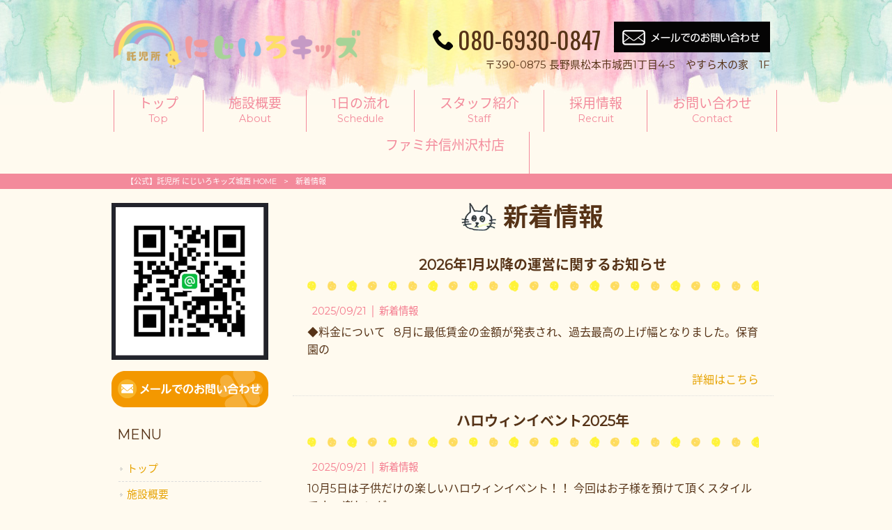

--- FILE ---
content_type: text/html; charset=UTF-8
request_url: https://nijiiro-takuji.com/news/
body_size: 11031
content:
<!DOCTYPE html>
<html dir="ltr" lang="ja" prefix="og: https://ogp.me/ns#">
<head>
<meta charset="UTF-8">
<meta name="viewport" content="width=device-width, user-scalable=yes, maximum-scale=1.0, minimum-scale=1.0">

<link rel="stylesheet" type="text/css" media="all" href="https://nijiiro-takuji.com/wp-content/themes/mrp04/style.css">
<link rel="stylesheet" type="text/css" media="all" href="https://nijiiro-takuji.com/wp-content/themes/mrp04-child/css/custom.css">
<link rel="stylesheet" type="text/css" media="all" href="https://nijiiro-takuji.com/wp-content/themes/mrp04/css/animate.css">
<link rel="pingback" href="https://nijiiro-takuji.com/xmlrpc.php">
<link href='https://fonts.googleapis.com/css?family=Oswald:400' rel='stylesheet' type='text/css'>
<!--[if lt IE 9]>
<script src="https://nijiiro-takuji.com/wp-content/themes/mrp04/js/html5.js"></script>
<script src="https://nijiiro-takuji.com/wp-content/themes/mrp04/js/css3-mediaqueries.js"></script>
<![endif]-->
	<style>img:is([sizes="auto" i], [sizes^="auto," i]) { contain-intrinsic-size: 3000px 1500px }</style>
	
		<!-- All in One SEO 4.9.3 - aioseo.com -->
		<title>新着情報 | 【公式】託児所 にじいろキッズ城西</title>
	<meta name="description" content="このカテゴリのスラッグは変更しないでください。" />
	<meta name="robots" content="max-image-preview:large" />
	<link rel="canonical" href="https://nijiiro-takuji.com/news/" />
	<link rel="next" href="https://nijiiro-takuji.com/news/page/2/" />
	<meta name="generator" content="All in One SEO (AIOSEO) 4.9.3" />
		<script type="application/ld+json" class="aioseo-schema">
			{"@context":"https:\/\/schema.org","@graph":[{"@type":"BreadcrumbList","@id":"https:\/\/nijiiro-takuji.com\/news\/#breadcrumblist","itemListElement":[{"@type":"ListItem","@id":"https:\/\/nijiiro-takuji.com#listItem","position":1,"name":"Home","item":"https:\/\/nijiiro-takuji.com","nextItem":{"@type":"ListItem","@id":"https:\/\/nijiiro-takuji.com\/news\/#listItem","name":"\u65b0\u7740\u60c5\u5831"}},{"@type":"ListItem","@id":"https:\/\/nijiiro-takuji.com\/news\/#listItem","position":2,"name":"\u65b0\u7740\u60c5\u5831","previousItem":{"@type":"ListItem","@id":"https:\/\/nijiiro-takuji.com#listItem","name":"Home"}}]},{"@type":"CollectionPage","@id":"https:\/\/nijiiro-takuji.com\/news\/#collectionpage","url":"https:\/\/nijiiro-takuji.com\/news\/","name":"\u65b0\u7740\u60c5\u5831 | \u3010\u516c\u5f0f\u3011\u8a17\u5150\u6240 \u306b\u3058\u3044\u308d\u30ad\u30c3\u30ba\u57ce\u897f","description":"\u3053\u306e\u30ab\u30c6\u30b4\u30ea\u306e\u30b9\u30e9\u30c3\u30b0\u306f\u5909\u66f4\u3057\u306a\u3044\u3067\u304f\u3060\u3055\u3044\u3002","inLanguage":"ja","isPartOf":{"@id":"https:\/\/nijiiro-takuji.com\/#website"},"breadcrumb":{"@id":"https:\/\/nijiiro-takuji.com\/news\/#breadcrumblist"}},{"@type":"Organization","@id":"https:\/\/nijiiro-takuji.com\/#organization","name":"\u3010\u516c\u5f0f\u3011\u8a17\u5150\u6240 \u306b\u3058\u3044\u308d\u30ad\u30c3\u30ba\u57ce\u897f","description":"\u2606\u677e\u672c\u5e02\u57ce\u897f\u3078\u79fb\u8ee2\u3057\u307e\u3057\u305f\u2606","url":"https:\/\/nijiiro-takuji.com\/"},{"@type":"WebSite","@id":"https:\/\/nijiiro-takuji.com\/#website","url":"https:\/\/nijiiro-takuji.com\/","name":"\u3010\u516c\u5f0f\u3011\u8a17\u5150\u6240 \u306b\u3058\u3044\u308d\u30ad\u30c3\u30ba\u57ce\u897f","description":"\u2606\u677e\u672c\u5e02\u57ce\u897f\u3078\u79fb\u8ee2\u3057\u307e\u3057\u305f\u2606","inLanguage":"ja","publisher":{"@id":"https:\/\/nijiiro-takuji.com\/#organization"}}]}
		</script>
		<!-- All in One SEO -->

<link rel="alternate" type="application/rss+xml" title="【公式】託児所 にじいろキッズ城西 &raquo; 新着情報 カテゴリーのフィード" href="https://nijiiro-takuji.com/news/feed/" />
<script type="text/javascript">
/* <![CDATA[ */
window._wpemojiSettings = {"baseUrl":"https:\/\/s.w.org\/images\/core\/emoji\/16.0.1\/72x72\/","ext":".png","svgUrl":"https:\/\/s.w.org\/images\/core\/emoji\/16.0.1\/svg\/","svgExt":".svg","source":{"concatemoji":"https:\/\/nijiiro-takuji.com\/wp-includes\/js\/wp-emoji-release.min.js"}};
/*! This file is auto-generated */
!function(s,n){var o,i,e;function c(e){try{var t={supportTests:e,timestamp:(new Date).valueOf()};sessionStorage.setItem(o,JSON.stringify(t))}catch(e){}}function p(e,t,n){e.clearRect(0,0,e.canvas.width,e.canvas.height),e.fillText(t,0,0);var t=new Uint32Array(e.getImageData(0,0,e.canvas.width,e.canvas.height).data),a=(e.clearRect(0,0,e.canvas.width,e.canvas.height),e.fillText(n,0,0),new Uint32Array(e.getImageData(0,0,e.canvas.width,e.canvas.height).data));return t.every(function(e,t){return e===a[t]})}function u(e,t){e.clearRect(0,0,e.canvas.width,e.canvas.height),e.fillText(t,0,0);for(var n=e.getImageData(16,16,1,1),a=0;a<n.data.length;a++)if(0!==n.data[a])return!1;return!0}function f(e,t,n,a){switch(t){case"flag":return n(e,"\ud83c\udff3\ufe0f\u200d\u26a7\ufe0f","\ud83c\udff3\ufe0f\u200b\u26a7\ufe0f")?!1:!n(e,"\ud83c\udde8\ud83c\uddf6","\ud83c\udde8\u200b\ud83c\uddf6")&&!n(e,"\ud83c\udff4\udb40\udc67\udb40\udc62\udb40\udc65\udb40\udc6e\udb40\udc67\udb40\udc7f","\ud83c\udff4\u200b\udb40\udc67\u200b\udb40\udc62\u200b\udb40\udc65\u200b\udb40\udc6e\u200b\udb40\udc67\u200b\udb40\udc7f");case"emoji":return!a(e,"\ud83e\udedf")}return!1}function g(e,t,n,a){var r="undefined"!=typeof WorkerGlobalScope&&self instanceof WorkerGlobalScope?new OffscreenCanvas(300,150):s.createElement("canvas"),o=r.getContext("2d",{willReadFrequently:!0}),i=(o.textBaseline="top",o.font="600 32px Arial",{});return e.forEach(function(e){i[e]=t(o,e,n,a)}),i}function t(e){var t=s.createElement("script");t.src=e,t.defer=!0,s.head.appendChild(t)}"undefined"!=typeof Promise&&(o="wpEmojiSettingsSupports",i=["flag","emoji"],n.supports={everything:!0,everythingExceptFlag:!0},e=new Promise(function(e){s.addEventListener("DOMContentLoaded",e,{once:!0})}),new Promise(function(t){var n=function(){try{var e=JSON.parse(sessionStorage.getItem(o));if("object"==typeof e&&"number"==typeof e.timestamp&&(new Date).valueOf()<e.timestamp+604800&&"object"==typeof e.supportTests)return e.supportTests}catch(e){}return null}();if(!n){if("undefined"!=typeof Worker&&"undefined"!=typeof OffscreenCanvas&&"undefined"!=typeof URL&&URL.createObjectURL&&"undefined"!=typeof Blob)try{var e="postMessage("+g.toString()+"("+[JSON.stringify(i),f.toString(),p.toString(),u.toString()].join(",")+"));",a=new Blob([e],{type:"text/javascript"}),r=new Worker(URL.createObjectURL(a),{name:"wpTestEmojiSupports"});return void(r.onmessage=function(e){c(n=e.data),r.terminate(),t(n)})}catch(e){}c(n=g(i,f,p,u))}t(n)}).then(function(e){for(var t in e)n.supports[t]=e[t],n.supports.everything=n.supports.everything&&n.supports[t],"flag"!==t&&(n.supports.everythingExceptFlag=n.supports.everythingExceptFlag&&n.supports[t]);n.supports.everythingExceptFlag=n.supports.everythingExceptFlag&&!n.supports.flag,n.DOMReady=!1,n.readyCallback=function(){n.DOMReady=!0}}).then(function(){return e}).then(function(){var e;n.supports.everything||(n.readyCallback(),(e=n.source||{}).concatemoji?t(e.concatemoji):e.wpemoji&&e.twemoji&&(t(e.twemoji),t(e.wpemoji)))}))}((window,document),window._wpemojiSettings);
/* ]]> */
</script>
<style id='wp-emoji-styles-inline-css' type='text/css'>

	img.wp-smiley, img.emoji {
		display: inline !important;
		border: none !important;
		box-shadow: none !important;
		height: 1em !important;
		width: 1em !important;
		margin: 0 0.07em !important;
		vertical-align: -0.1em !important;
		background: none !important;
		padding: 0 !important;
	}
</style>
<link rel='stylesheet' id='wp-block-library-css' href='https://nijiiro-takuji.com/wp-includes/css/dist/block-library/style.min.css' type='text/css' media='all' />
<style id='classic-theme-styles-inline-css' type='text/css'>
/*! This file is auto-generated */
.wp-block-button__link{color:#fff;background-color:#32373c;border-radius:9999px;box-shadow:none;text-decoration:none;padding:calc(.667em + 2px) calc(1.333em + 2px);font-size:1.125em}.wp-block-file__button{background:#32373c;color:#fff;text-decoration:none}
</style>
<link rel='stylesheet' id='aioseo/css/src/vue/standalone/blocks/table-of-contents/global.scss-css' href='https://nijiiro-takuji.com/wp-content/plugins/all-in-one-seo-pack/dist/Lite/assets/css/table-of-contents/global.e90f6d47.css' type='text/css' media='all' />
<style id='global-styles-inline-css' type='text/css'>
:root{--wp--preset--aspect-ratio--square: 1;--wp--preset--aspect-ratio--4-3: 4/3;--wp--preset--aspect-ratio--3-4: 3/4;--wp--preset--aspect-ratio--3-2: 3/2;--wp--preset--aspect-ratio--2-3: 2/3;--wp--preset--aspect-ratio--16-9: 16/9;--wp--preset--aspect-ratio--9-16: 9/16;--wp--preset--color--black: #000000;--wp--preset--color--cyan-bluish-gray: #abb8c3;--wp--preset--color--white: #ffffff;--wp--preset--color--pale-pink: #f78da7;--wp--preset--color--vivid-red: #cf2e2e;--wp--preset--color--luminous-vivid-orange: #ff6900;--wp--preset--color--luminous-vivid-amber: #fcb900;--wp--preset--color--light-green-cyan: #7bdcb5;--wp--preset--color--vivid-green-cyan: #00d084;--wp--preset--color--pale-cyan-blue: #8ed1fc;--wp--preset--color--vivid-cyan-blue: #0693e3;--wp--preset--color--vivid-purple: #9b51e0;--wp--preset--gradient--vivid-cyan-blue-to-vivid-purple: linear-gradient(135deg,rgba(6,147,227,1) 0%,rgb(155,81,224) 100%);--wp--preset--gradient--light-green-cyan-to-vivid-green-cyan: linear-gradient(135deg,rgb(122,220,180) 0%,rgb(0,208,130) 100%);--wp--preset--gradient--luminous-vivid-amber-to-luminous-vivid-orange: linear-gradient(135deg,rgba(252,185,0,1) 0%,rgba(255,105,0,1) 100%);--wp--preset--gradient--luminous-vivid-orange-to-vivid-red: linear-gradient(135deg,rgba(255,105,0,1) 0%,rgb(207,46,46) 100%);--wp--preset--gradient--very-light-gray-to-cyan-bluish-gray: linear-gradient(135deg,rgb(238,238,238) 0%,rgb(169,184,195) 100%);--wp--preset--gradient--cool-to-warm-spectrum: linear-gradient(135deg,rgb(74,234,220) 0%,rgb(151,120,209) 20%,rgb(207,42,186) 40%,rgb(238,44,130) 60%,rgb(251,105,98) 80%,rgb(254,248,76) 100%);--wp--preset--gradient--blush-light-purple: linear-gradient(135deg,rgb(255,206,236) 0%,rgb(152,150,240) 100%);--wp--preset--gradient--blush-bordeaux: linear-gradient(135deg,rgb(254,205,165) 0%,rgb(254,45,45) 50%,rgb(107,0,62) 100%);--wp--preset--gradient--luminous-dusk: linear-gradient(135deg,rgb(255,203,112) 0%,rgb(199,81,192) 50%,rgb(65,88,208) 100%);--wp--preset--gradient--pale-ocean: linear-gradient(135deg,rgb(255,245,203) 0%,rgb(182,227,212) 50%,rgb(51,167,181) 100%);--wp--preset--gradient--electric-grass: linear-gradient(135deg,rgb(202,248,128) 0%,rgb(113,206,126) 100%);--wp--preset--gradient--midnight: linear-gradient(135deg,rgb(2,3,129) 0%,rgb(40,116,252) 100%);--wp--preset--font-size--small: 13px;--wp--preset--font-size--medium: 20px;--wp--preset--font-size--large: 36px;--wp--preset--font-size--x-large: 42px;--wp--preset--spacing--20: 0.44rem;--wp--preset--spacing--30: 0.67rem;--wp--preset--spacing--40: 1rem;--wp--preset--spacing--50: 1.5rem;--wp--preset--spacing--60: 2.25rem;--wp--preset--spacing--70: 3.38rem;--wp--preset--spacing--80: 5.06rem;--wp--preset--shadow--natural: 6px 6px 9px rgba(0, 0, 0, 0.2);--wp--preset--shadow--deep: 12px 12px 50px rgba(0, 0, 0, 0.4);--wp--preset--shadow--sharp: 6px 6px 0px rgba(0, 0, 0, 0.2);--wp--preset--shadow--outlined: 6px 6px 0px -3px rgba(255, 255, 255, 1), 6px 6px rgba(0, 0, 0, 1);--wp--preset--shadow--crisp: 6px 6px 0px rgba(0, 0, 0, 1);}:where(.is-layout-flex){gap: 0.5em;}:where(.is-layout-grid){gap: 0.5em;}body .is-layout-flex{display: flex;}.is-layout-flex{flex-wrap: wrap;align-items: center;}.is-layout-flex > :is(*, div){margin: 0;}body .is-layout-grid{display: grid;}.is-layout-grid > :is(*, div){margin: 0;}:where(.wp-block-columns.is-layout-flex){gap: 2em;}:where(.wp-block-columns.is-layout-grid){gap: 2em;}:where(.wp-block-post-template.is-layout-flex){gap: 1.25em;}:where(.wp-block-post-template.is-layout-grid){gap: 1.25em;}.has-black-color{color: var(--wp--preset--color--black) !important;}.has-cyan-bluish-gray-color{color: var(--wp--preset--color--cyan-bluish-gray) !important;}.has-white-color{color: var(--wp--preset--color--white) !important;}.has-pale-pink-color{color: var(--wp--preset--color--pale-pink) !important;}.has-vivid-red-color{color: var(--wp--preset--color--vivid-red) !important;}.has-luminous-vivid-orange-color{color: var(--wp--preset--color--luminous-vivid-orange) !important;}.has-luminous-vivid-amber-color{color: var(--wp--preset--color--luminous-vivid-amber) !important;}.has-light-green-cyan-color{color: var(--wp--preset--color--light-green-cyan) !important;}.has-vivid-green-cyan-color{color: var(--wp--preset--color--vivid-green-cyan) !important;}.has-pale-cyan-blue-color{color: var(--wp--preset--color--pale-cyan-blue) !important;}.has-vivid-cyan-blue-color{color: var(--wp--preset--color--vivid-cyan-blue) !important;}.has-vivid-purple-color{color: var(--wp--preset--color--vivid-purple) !important;}.has-black-background-color{background-color: var(--wp--preset--color--black) !important;}.has-cyan-bluish-gray-background-color{background-color: var(--wp--preset--color--cyan-bluish-gray) !important;}.has-white-background-color{background-color: var(--wp--preset--color--white) !important;}.has-pale-pink-background-color{background-color: var(--wp--preset--color--pale-pink) !important;}.has-vivid-red-background-color{background-color: var(--wp--preset--color--vivid-red) !important;}.has-luminous-vivid-orange-background-color{background-color: var(--wp--preset--color--luminous-vivid-orange) !important;}.has-luminous-vivid-amber-background-color{background-color: var(--wp--preset--color--luminous-vivid-amber) !important;}.has-light-green-cyan-background-color{background-color: var(--wp--preset--color--light-green-cyan) !important;}.has-vivid-green-cyan-background-color{background-color: var(--wp--preset--color--vivid-green-cyan) !important;}.has-pale-cyan-blue-background-color{background-color: var(--wp--preset--color--pale-cyan-blue) !important;}.has-vivid-cyan-blue-background-color{background-color: var(--wp--preset--color--vivid-cyan-blue) !important;}.has-vivid-purple-background-color{background-color: var(--wp--preset--color--vivid-purple) !important;}.has-black-border-color{border-color: var(--wp--preset--color--black) !important;}.has-cyan-bluish-gray-border-color{border-color: var(--wp--preset--color--cyan-bluish-gray) !important;}.has-white-border-color{border-color: var(--wp--preset--color--white) !important;}.has-pale-pink-border-color{border-color: var(--wp--preset--color--pale-pink) !important;}.has-vivid-red-border-color{border-color: var(--wp--preset--color--vivid-red) !important;}.has-luminous-vivid-orange-border-color{border-color: var(--wp--preset--color--luminous-vivid-orange) !important;}.has-luminous-vivid-amber-border-color{border-color: var(--wp--preset--color--luminous-vivid-amber) !important;}.has-light-green-cyan-border-color{border-color: var(--wp--preset--color--light-green-cyan) !important;}.has-vivid-green-cyan-border-color{border-color: var(--wp--preset--color--vivid-green-cyan) !important;}.has-pale-cyan-blue-border-color{border-color: var(--wp--preset--color--pale-cyan-blue) !important;}.has-vivid-cyan-blue-border-color{border-color: var(--wp--preset--color--vivid-cyan-blue) !important;}.has-vivid-purple-border-color{border-color: var(--wp--preset--color--vivid-purple) !important;}.has-vivid-cyan-blue-to-vivid-purple-gradient-background{background: var(--wp--preset--gradient--vivid-cyan-blue-to-vivid-purple) !important;}.has-light-green-cyan-to-vivid-green-cyan-gradient-background{background: var(--wp--preset--gradient--light-green-cyan-to-vivid-green-cyan) !important;}.has-luminous-vivid-amber-to-luminous-vivid-orange-gradient-background{background: var(--wp--preset--gradient--luminous-vivid-amber-to-luminous-vivid-orange) !important;}.has-luminous-vivid-orange-to-vivid-red-gradient-background{background: var(--wp--preset--gradient--luminous-vivid-orange-to-vivid-red) !important;}.has-very-light-gray-to-cyan-bluish-gray-gradient-background{background: var(--wp--preset--gradient--very-light-gray-to-cyan-bluish-gray) !important;}.has-cool-to-warm-spectrum-gradient-background{background: var(--wp--preset--gradient--cool-to-warm-spectrum) !important;}.has-blush-light-purple-gradient-background{background: var(--wp--preset--gradient--blush-light-purple) !important;}.has-blush-bordeaux-gradient-background{background: var(--wp--preset--gradient--blush-bordeaux) !important;}.has-luminous-dusk-gradient-background{background: var(--wp--preset--gradient--luminous-dusk) !important;}.has-pale-ocean-gradient-background{background: var(--wp--preset--gradient--pale-ocean) !important;}.has-electric-grass-gradient-background{background: var(--wp--preset--gradient--electric-grass) !important;}.has-midnight-gradient-background{background: var(--wp--preset--gradient--midnight) !important;}.has-small-font-size{font-size: var(--wp--preset--font-size--small) !important;}.has-medium-font-size{font-size: var(--wp--preset--font-size--medium) !important;}.has-large-font-size{font-size: var(--wp--preset--font-size--large) !important;}.has-x-large-font-size{font-size: var(--wp--preset--font-size--x-large) !important;}
:where(.wp-block-post-template.is-layout-flex){gap: 1.25em;}:where(.wp-block-post-template.is-layout-grid){gap: 1.25em;}
:where(.wp-block-columns.is-layout-flex){gap: 2em;}:where(.wp-block-columns.is-layout-grid){gap: 2em;}
:root :where(.wp-block-pullquote){font-size: 1.5em;line-height: 1.6;}
</style>
<link rel='stylesheet' id='contact-form-7-css' href='https://nijiiro-takuji.com/wp-content/plugins/contact-form-7/includes/css/styles.css' type='text/css' media='all' />
<link rel='stylesheet' id='scroll-top-css-css' href='https://nijiiro-takuji.com/wp-content/plugins/scroll-top/assets/css/scroll-top.css' type='text/css' media='all' />
<link rel='stylesheet' id='wc-shortcodes-style-css' href='https://nijiiro-takuji.com/wp-content/plugins/wc-shortcodes/public/assets/css/style.css' type='text/css' media='all' />
<link rel='stylesheet' id='morph-child-style-css' href='https://nijiiro-takuji.com/wp-content/themes/mrp04-child/style.css' type='text/css' media='all' />
<link rel='stylesheet' id='iajcf-frontend-css' href='https://nijiiro-takuji.com/wp-content/plugins/morph-extension-system/extensions/image-auth-japanese-version-for-contactform7/css/frontend.css' type='text/css' media='all' />
<link rel='stylesheet' id='slb_core-css' href='https://nijiiro-takuji.com/wp-content/plugins/simple-lightbox/client/css/app.css' type='text/css' media='all' />
<link rel='stylesheet' id='wordpresscanvas-font-awesome-css' href='https://nijiiro-takuji.com/wp-content/plugins/wc-shortcodes/public/assets/css/font-awesome.min.css' type='text/css' media='all' />
<script type="text/javascript" src="https://nijiiro-takuji.com/wp-includes/js/jquery/jquery.min.js" id="jquery-core-js"></script>
<script type="text/javascript" src="https://nijiiro-takuji.com/wp-includes/js/jquery/jquery-migrate.min.js" id="jquery-migrate-js"></script>
<link rel="https://api.w.org/" href="https://nijiiro-takuji.com/wp-json/" /><link rel="alternate" title="JSON" type="application/json" href="https://nijiiro-takuji.com/wp-json/wp/v2/categories/1" /><!-- Scroll To Top -->
<style id="scrolltop-custom-style">
		#scrollUp {border-radius:3px;opacity:0.7;bottom:20px;right:20px;background:#000000;;}
		#scrollUp:hover{opacity:1;}
        .top-icon{stroke:#ffffff;}
        
		
		</style>
<!-- End Scroll Top - https://wordpress.org/plugins/scroll-top/ -->
<!-- Analytics by WP Statistics - https://wp-statistics.com -->
<script src="https://nijiiro-takuji.com/wp-content/themes/mrp04/js/jquery-1.9.0.min.js"></script><script src="https://nijiiro-takuji.com/wp-content/themes/mrp04/js/nav-accord.js"></script>
<script src="https://nijiiro-takuji.com/wp-content/themes/mrp04/js/smoothscroll.js"></script>
<script src="https://nijiiro-takuji.com/wp-content/themes/mrp04/js/wow.min.js"></script>
</head>
<body class="archive category category-news category-1 wp-theme-mrp04 wp-child-theme-mrp04-child metaslider-plugin wc-shortcodes-font-awesome-enabled headlogo-nonfix">
<header id="header" role="banner">
	<div class="bg">
		<div class="inner">
					<p class="description">☆松本市城西へ移転しました☆</p>
					</div>
	</div>
	<div class="inner">
		<div id="header-layout">
			<div class="logo"><a href="https://nijiiro-takuji.com/" title="【公式】託児所 にじいろキッズ城西" rel="home">
				<img src="https://nijiiro-takuji.com/struct/wp-content/uploads/logo_02-1-e1589521464388.png" alt="【公式】託児所 にじいろキッズ城西">				</a></div>
				<div class="contact">		<div id="headerInfo">
			<div class="float">
				<div class="tel"><p><img src="https://nijiiro-takuji.com/wp-content/themes/mrp04-child/images/telicon00.png" width="40" height="40" alt="Tel">080-6930-0847</p>
				</div>
						<div class="mail"><a href="/contact/" class="btn"><img src="https://nijiiro-takuji.com/wp-content/themes/mrp04-child/images/mail.png" width="224" height="44" alt="メールでのお問い合わせはこちら"></a>
				</div>
		<p class="add">〒390-0875 長野県松本市城西1丁目4-5　やすら木の家　1F</p>
</div></div>
</div>		</div>
	</div>
</header>
<!-- nav -->

<nav id="mainNav">
	<div class="inner"> <a class="menu" id="menu"><span>MENU</span></a>
		<div class="panel nav-effect">
			<ul><li id="menu-item-5" class="menu-item menu-item-type-post_type menu-item-object-page menu-item-home"><a href="https://nijiiro-takuji.com/"><b>トップ</b><span>Top</span></a></li>
<li id="menu-item-67" class="menu-item menu-item-type-post_type menu-item-object-page menu-item-has-children"><a href="https://nijiiro-takuji.com/about/"><b>施設概要</b><span>About</span></a>
<ul class="sub-menu">
	<li id="menu-item-68" class="menu-item menu-item-type-post_type menu-item-object-page"><a href="https://nijiiro-takuji.com/introduction/">施設の写真</a></li>
</ul>
</li>
<li id="menu-item-70" class="menu-item menu-item-type-post_type menu-item-object-page"><a href="https://nijiiro-takuji.com/schedule/"><b>1日の流れ</b><span>Schedule</span></a></li>
<li id="menu-item-71" class="menu-item menu-item-type-post_type menu-item-object-page"><a href="https://nijiiro-takuji.com/staff/"><b>スタッフ紹介</b><span>Staff</span></a></li>
<li id="menu-item-72" class="menu-item menu-item-type-post_type menu-item-object-page"><a href="https://nijiiro-takuji.com/recruit/"><b>採用情報</b><span>Recruit</span></a></li>
<li id="menu-item-73" class="menu-item menu-item-type-post_type menu-item-object-page"><a href="https://nijiiro-takuji.com/contact/"><b>お問い合わせ</b><span>Contact</span></a></li>
<li id="menu-item-1075" class="menu-item menu-item-type-post_type menu-item-object-page"><a href="https://nijiiro-takuji.com/%e3%83%95%e3%82%a1%e3%83%9f%e5%bc%81%e4%bf%a1%e5%b7%9e%e6%b2%a2%e6%9d%91%e5%ba%97/"><b>ファミ弁信州沢村店</b></a></li>
</ul>		</div>
	</div>
</nav>
<!-- end/nav -->	<!-- breadcrumb -->

<div id="breadcrumb" class="clearfix">
	<ul>
		<li itemscope itemtype="http://data-vocabulary.org/Breadcrumb"><a itemprop="url" href="https://nijiiro-takuji.com/">
			【公式】託児所 にじいろキッズ城西			HOME</a></li>
		<li>&gt;</li>
								<li><span itemprop="title">新着情報</span></li>
			</ul>
</div>
<!-- end/breadcrumb -->
<div id="wrapper">
<div id="content">
<section>
		<h1 class="title first cat-loop"><span>新着情報</span></h1>
		<!-- loop -->
		<ul class="post">
				<li class="clearfix">
						<div class="post_text ">
				<h2 class="cat-loop"><a href="https://nijiiro-takuji.com/news/2026%e5%b9%b41%e6%9c%88%e4%bb%a5%e9%99%8d%e3%81%ae%e9%81%8b%e5%96%b6%e3%81%ab%e9%96%a2%e3%81%99%e3%82%8b%e3%81%8a%e7%9f%a5%e3%82%89%e3%81%9b/">2026年1月以降の運営に関するお知らせ</a></h2>
				<p class="time">
					2025/09/21					│
					<a href="https://nijiiro-takuji.com/news/" rel="category tag">新着情報</a>									</p>
				<p class="post_contents">
					◆料金について &nbsp; 8月に最低賃金の金額が発表され、過去最高の上げ幅となりました。保育園の				</p>
				<div class="post_link"><a href="https://nijiiro-takuji.com/news/2026%e5%b9%b41%e6%9c%88%e4%bb%a5%e9%99%8d%e3%81%ae%e9%81%8b%e5%96%b6%e3%81%ab%e9%96%a2%e3%81%99%e3%82%8b%e3%81%8a%e7%9f%a5%e3%82%89%e3%81%9b/">詳細はこちら</a></div>
				<!-- social -->
								<!-- end/social --> 
			</div>
		</li>
				<li class="clearfix">
						<div class="post_text ">
				<h2 class="cat-loop"><a href="https://nijiiro-takuji.com/news/1522/">ハロウィンイベント2025年</a></h2>
				<p class="time">
					2025/09/21					│
					<a href="https://nijiiro-takuji.com/news/" rel="category tag">新着情報</a>									</p>
				<p class="post_contents">
					10月5日は子供だけの楽しいハロウィンイベント！！ 今回はお子様を預けて頂くスタイルです。 楽しいゲ				</p>
				<div class="post_link"><a href="https://nijiiro-takuji.com/news/1522/">詳細はこちら</a></div>
				<!-- social -->
								<!-- end/social --> 
			</div>
		</li>
				<li class="clearfix">
						<div class="post_text ">
				<h2 class="cat-loop"><a href="https://nijiiro-takuji.com/news/%e3%80%90%e9%a3%9f%e8%82%b2%e3%80%91%e3%83%90%e3%82%b1%e3%83%84%e7%a8%b2%e3%81%ab%e6%8c%91%e6%88%a6%ef%bc%81/">【食育】バケツ稲に挑戦！</a></h2>
				<p class="time">
					2025/06/25					│
					<a href="https://nijiiro-takuji.com/news/" rel="category tag">新着情報</a>									</p>
				<p class="post_contents">
					6月初旬、にじいろキッズのテラスに、バケツのミニ田んぼを作りました！ 初めて見るお米の苗を見せると興				</p>
				<div class="post_link"><a href="https://nijiiro-takuji.com/news/%e3%80%90%e9%a3%9f%e8%82%b2%e3%80%91%e3%83%90%e3%82%b1%e3%83%84%e7%a8%b2%e3%81%ab%e6%8c%91%e6%88%a6%ef%bc%81/">詳細はこちら</a></div>
				<!-- social -->
								<!-- end/social --> 
			</div>
		</li>
				<li class="clearfix">
						<div class="post_text ">
				<h2 class="cat-loop"><a href="https://nijiiro-takuji.com/news/%e5%a4%8f%e3%82%a4%e3%83%99%e3%83%b3%e3%83%88%e3%81%ae%e3%81%94%e6%a1%88%e5%86%85/">夏イベントのご案内</a></h2>
				<p class="time">
					2025/06/17					│
					<a href="https://nijiiro-takuji.com/news/" rel="category tag">新着情報</a>									</p>
				<p class="post_contents">
					今年の夏は、イベントがたくさんあります(*^^*) ●親子で楽しもう♪オンライン英語 ６月３０日(月				</p>
				<div class="post_link"><a href="https://nijiiro-takuji.com/news/%e5%a4%8f%e3%82%a4%e3%83%99%e3%83%b3%e3%83%88%e3%81%ae%e3%81%94%e6%a1%88%e5%86%85/">詳細はこちら</a></div>
				<!-- social -->
								<!-- end/social --> 
			</div>
		</li>
				<li class="clearfix">
						<div class="post_text ">
				<h2 class="cat-loop"><a href="https://nijiiro-takuji.com/news/%e5%ae%9a%e4%bc%91%e6%97%a5%e3%81%ab%e3%81%a4%e3%81%84%e3%81%a6%e3%81%ae%e3%81%8a%e7%9f%a5%e3%82%89%e3%81%9b/">定休日についてのお知らせ</a></h2>
				<p class="time">
					2025/06/16					│
					<a href="https://nijiiro-takuji.com/news/" rel="category tag">新着情報</a>									</p>
				<p class="post_contents">
					■定休日について この度、園の意向により、8月・9月の月曜日と火曜日は昼間定休となります。 月曜日、				</p>
				<div class="post_link"><a href="https://nijiiro-takuji.com/news/%e5%ae%9a%e4%bc%91%e6%97%a5%e3%81%ab%e3%81%a4%e3%81%84%e3%81%a6%e3%81%ae%e3%81%8a%e7%9f%a5%e3%82%89%e3%81%9b/">詳細はこちら</a></div>
				<!-- social -->
								<!-- end/social --> 
			</div>
		</li>
				<li class="clearfix">
						<div class="post_text ">
				<h2 class="cat-loop"><a href="https://nijiiro-takuji.com/news/%e3%80%906%e6%9c%88%e3%82%a4%e3%83%99%e3%83%b3%e3%83%88%e3%80%91%e3%83%81%e3%83%a3%e3%83%83%e3%82%af%e5%85%88%e7%94%9f%e3%81%ae%e8%8b%b1%e4%bc%9a%e8%a9%b1%e3%82%a4%e3%83%99%e3%83%b3%e3%83%88%e2%99%aa/">【6月イベント】チャック先生の英会話イベント♪（託児付き）</a></h2>
				<p class="time">
					2025/06/06					│
					<a href="https://nijiiro-takuji.com/news/" rel="category tag">新着情報</a>									</p>
				<p class="post_contents">
					6月もイベントを開催します！ 【日時】２０２５年６月１９日(木)　　　９：００～１２：００ 【場所】				</p>
				<div class="post_link"><a href="https://nijiiro-takuji.com/news/%e3%80%906%e6%9c%88%e3%82%a4%e3%83%99%e3%83%b3%e3%83%88%e3%80%91%e3%83%81%e3%83%a3%e3%83%83%e3%82%af%e5%85%88%e7%94%9f%e3%81%ae%e8%8b%b1%e4%bc%9a%e8%a9%b1%e3%82%a4%e3%83%99%e3%83%b3%e3%83%88%e2%99%aa/">詳細はこちら</a></div>
				<!-- social -->
								<!-- end/social --> 
			</div>
		</li>
				<li class="clearfix">
						<div class="post_text ">
				<h2 class="cat-loop"><a href="https://nijiiro-takuji.com/news/%e3%80%90%e5%9c%92%e5%a4%96%e4%bf%9d%e8%82%b2%e3%80%91%e9%9b%bb%e8%bb%8a%e3%81%ab%e4%b9%97%e3%81%a3%e3%81%a6go%ef%bc%81/">【園外保育】電車に乗ってGO！</a></h2>
				<p class="time">
					2025/06/02					│
					<a href="https://nijiiro-takuji.com/news/" rel="category tag">新着情報</a>									</p>
				<p class="post_contents">
					５月某日、この日は天候にも恵まれ 子ども達と一緒に電車に乗って、お出かけをしました！ &nbsp; 				</p>
				<div class="post_link"><a href="https://nijiiro-takuji.com/news/%e3%80%90%e5%9c%92%e5%a4%96%e4%bf%9d%e8%82%b2%e3%80%91%e9%9b%bb%e8%bb%8a%e3%81%ab%e4%b9%97%e3%81%a3%e3%81%a6go%ef%bc%81/">詳細はこちら</a></div>
				<!-- social -->
								<!-- end/social --> 
			</div>
		</li>
				<li class="clearfix">
						<div class="post_text ">
				<h2 class="cat-loop"><a href="https://nijiiro-takuji.com/news/%e3%80%905%e6%9c%88%e3%82%a4%e3%83%99%e3%83%b3%e3%83%88%e7%b5%82%e4%ba%86%e3%80%91%e3%82%aa%e3%83%b3%e3%83%a9%e3%82%a4%e3%83%b3%e8%8b%b1%e8%aa%9e%e3%82%92%e8%a6%aa%e5%ad%90%e3%81%a7%e6%a5%bd%e3%81%97/">【5月イベント終了】オンライン英語を親子で楽しみました♪</a></h2>
				<p class="time">
					2025/05/15					│
					<a href="https://nijiiro-takuji.com/news/" rel="category tag">新着情報</a>									</p>
				<p class="post_contents">
					先週、『親子で楽しもう♪オンライン英語』のイベントが にじいろキッズ（E＋）で行われました。 この日				</p>
				<div class="post_link"><a href="https://nijiiro-takuji.com/news/%e3%80%905%e6%9c%88%e3%82%a4%e3%83%99%e3%83%b3%e3%83%88%e7%b5%82%e4%ba%86%e3%80%91%e3%82%aa%e3%83%b3%e3%83%a9%e3%82%a4%e3%83%b3%e8%8b%b1%e8%aa%9e%e3%82%92%e8%a6%aa%e5%ad%90%e3%81%a7%e6%a5%bd%e3%81%97/">詳細はこちら</a></div>
				<!-- social -->
								<!-- end/social --> 
			</div>
		</li>
				<li class="clearfix">
						<div class="post_text ">
				<h2 class="cat-loop"><a href="https://nijiiro-takuji.com/news/%e3%80%90%e3%82%ad%e3%83%83%e3%82%ba%e3%81%a0%e3%82%88%e3%82%8a%e3%80%91%ef%bc%95%e6%9c%88%e3%83%bb%ef%bc%96%e6%9c%88%e3%81%ae%e3%82%ab%e3%83%aa%e3%82%ad%e3%83%a5%e3%83%a9%e3%83%a0%e3%81%8c%e3%81%a7/">【キッズだより】５月・６月のカリキュラムができました！</a></h2>
				<p class="time">
					2025/05/01					│
					<a href="https://nijiiro-takuji.com/news/" rel="category tag">新着情報</a>									</p>
				<p class="post_contents">
					&nbsp; お外遊びが心地よい季節になってきましたね！ E＋の子どもたちは、お外遊びが大好き！ 朝				</p>
				<div class="post_link"><a href="https://nijiiro-takuji.com/news/%e3%80%90%e3%82%ad%e3%83%83%e3%82%ba%e3%81%a0%e3%82%88%e3%82%8a%e3%80%91%ef%bc%95%e6%9c%88%e3%83%bb%ef%bc%96%e6%9c%88%e3%81%ae%e3%82%ab%e3%83%aa%e3%82%ad%e3%83%a5%e3%83%a9%e3%83%a0%e3%81%8c%e3%81%a7/">詳細はこちら</a></div>
				<!-- social -->
								<!-- end/social --> 
			</div>
		</li>
				<li class="clearfix">
						<div class="post_text ">
				<h2 class="cat-loop"><a href="https://nijiiro-takuji.com/news/%e3%80%905%e6%9c%88%e3%82%a4%e3%83%99%e3%83%b3%e3%83%88%e3%80%91%e8%a6%aa%e5%ad%90%e3%81%a7%e6%a5%bd%e3%81%97%e3%82%82%e3%81%86%e2%99%aa%e3%82%aa%e3%83%b3%e3%83%a9%e3%82%a4%e3%83%b3%e8%8b%b1%e8%aa%9e/">【5月イベント】親子で楽しもう♪オンライン英語</a></h2>
				<p class="time">
					2025/04/14					│
					<a href="https://nijiiro-takuji.com/news/" rel="category tag">新着情報</a>									</p>
				<p class="post_contents">
					&nbsp; ４月から、E＋では月４回ほどオンライン英語を行っています。 教員資格保有者や英語学科の				</p>
				<div class="post_link"><a href="https://nijiiro-takuji.com/news/%e3%80%905%e6%9c%88%e3%82%a4%e3%83%99%e3%83%b3%e3%83%88%e3%80%91%e8%a6%aa%e5%ad%90%e3%81%a7%e6%a5%bd%e3%81%97%e3%82%82%e3%81%86%e2%99%aa%e3%82%aa%e3%83%b3%e3%83%a9%e3%82%a4%e3%83%b3%e8%8b%b1%e8%aa%9e/">詳細はこちら</a></div>
				<!-- social -->
								<!-- end/social --> 
			</div>
		</li>
				<li class="clearfix">
						<div class="post_text ">
				<h2 class="cat-loop"><a href="https://nijiiro-takuji.com/news/%e4%bb%a4%e5%92%8c6%e5%b9%b4%e5%ba%a6%e3%81%8a%e3%82%8f%e3%81%8b%e3%82%8c%e4%bc%9a/">令和6年度おわかれ会</a></h2>
				<p class="time">
					2025/04/07					│
					<a href="https://nijiiro-takuji.com/news/" rel="category tag">新着情報</a>									</p>
				<p class="post_contents">
					まだまだ朝晩と肌寒さが残りますが、春と共に新年度が始まりました。 新年度も、にじいろキッズでは、毎日				</p>
				<div class="post_link"><a href="https://nijiiro-takuji.com/news/%e4%bb%a4%e5%92%8c6%e5%b9%b4%e5%ba%a6%e3%81%8a%e3%82%8f%e3%81%8b%e3%82%8c%e4%bc%9a/">詳細はこちら</a></div>
				<!-- social -->
								<!-- end/social --> 
			</div>
		</li>
				<li class="clearfix">
						<div class="post_text ">
				<h2 class="cat-loop"><a href="https://nijiiro-takuji.com/news/%e5%9c%9f%e6%97%a5%e3%81%ae%e3%82%ad%e3%83%83%e3%82%ba%e3%82%82%e6%a5%bd%e3%81%97%e3%81%84%e3%81%93%e3%81%a8%e3%81%84%e3%81%a3%e3%81%b1%e3%81%84%e2%99%aa/">土日のキッズも楽しいこといっぱい♪</a></h2>
				<p class="time">
					2025/03/07					│
					<a href="https://nijiiro-takuji.com/news/" rel="category tag">新着情報</a>									</p>
				<p class="post_contents">
					にじいろキッズ土日は、年少以上のお子さんから小学生も登園します。 &nbsp; そのため、遊びもお兄				</p>
				<div class="post_link"><a href="https://nijiiro-takuji.com/news/%e5%9c%9f%e6%97%a5%e3%81%ae%e3%82%ad%e3%83%83%e3%82%ba%e3%82%82%e6%a5%bd%e3%81%97%e3%81%84%e3%81%93%e3%81%a8%e3%81%84%e3%81%a3%e3%81%b1%e3%81%84%e2%99%aa/">詳細はこちら</a></div>
				<!-- social -->
								<!-- end/social --> 
			</div>
		</li>
			</ul>
			<!-- end/loop --> 
</section>
		<div class="pagenav">
			<div class="prev"></div>
			<div class="next"><a href="https://nijiiro-takuji.com/news/page/2/" >次のページ &raquo;</a></div>
		</div>
	</div>
<!-- / content -->
<aside id="sidebar">
	  <div id="banners">
    <p class="banner">
	  <a href="https://line.me/R/ti/p/%40aah3931g"><img src="https://nijiiro-takuji.com/struct/wp-content/uploads/IMG_6566.jpg" alt="スマホから　LINE　友達追加してね" /></a>
		</p>
  <p class="banner">
	  <a href="/contact/"><img src="https://nijiiro-takuji.com/struct/wp-content/uploads/mail.png" alt="メールでのお問い合わせ" /></a>
		</p>
  </div>
  		<section id="nav_menu-3" class="widget widget_nav_menu"><h2><span>MENU</span></h2><div class="menu-global-menu-container"><ul id="menu-global-menu-1" class="menu"><li id="menu-item-5" class="menu-item menu-item-type-post_type menu-item-object-page menu-item-home menu-item-5"><a href="https://nijiiro-takuji.com/">トップ</a></li>
<li id="menu-item-67" class="menu-item menu-item-type-post_type menu-item-object-page menu-item-has-children menu-item-67"><a href="https://nijiiro-takuji.com/about/">施設概要</a>
<ul class="sub-menu">
	<li id="menu-item-68" class="menu-item menu-item-type-post_type menu-item-object-page menu-item-68"><a href="https://nijiiro-takuji.com/introduction/">施設の写真</a></li>
</ul>
</li>
<li id="menu-item-70" class="menu-item menu-item-type-post_type menu-item-object-page menu-item-70"><a href="https://nijiiro-takuji.com/schedule/">1日の流れ</a></li>
<li id="menu-item-71" class="menu-item menu-item-type-post_type menu-item-object-page menu-item-71"><a href="https://nijiiro-takuji.com/staff/">スタッフ紹介</a></li>
<li id="menu-item-72" class="menu-item menu-item-type-post_type menu-item-object-page menu-item-72"><a href="https://nijiiro-takuji.com/recruit/">採用情報</a></li>
<li id="menu-item-73" class="menu-item menu-item-type-post_type menu-item-object-page menu-item-73"><a href="https://nijiiro-takuji.com/contact/">お問い合わせ</a></li>
<li id="menu-item-1075" class="menu-item menu-item-type-post_type menu-item-object-page menu-item-1075"><a href="https://nijiiro-takuji.com/%e3%83%95%e3%82%a1%e3%83%9f%e5%bc%81%e4%bf%a1%e5%b7%9e%e6%b2%a2%e6%9d%91%e5%ba%97/">ファミ弁信州沢村店</a></li>
</ul></div></section><section id="text-2" class="widget widget_text"><h2><span>にじいろキッズ</span></h2>			<div class="textwidget"><p class="navi_about">〒390-0875<br />
長野県松本市城西<br />
1丁目4-5</p>
<p>やすら木の家  1F<br />
080-6930-0847</p>
<p>＊基本 平日　8:00～18:00<br />
＊要予約<br />
18:00～8：00&amp;土日祝</p>
<div class="navi_map"><iframe loading="lazy" style="border: 0;" src="https://www.google.com/maps/embed?pb=!1m18!1m12!1m3!1d3218.0245012494556!2d137.96187031527413!3d36.23889878006796!2m3!1f0!2f0!3f0!3m2!1i1024!2i768!4f13.1!3m3!1m2!1s0x601d0e86dee2a4cf%3A0x92dac90a583ce14e!2z44CSMzkwLTA4NzUg6ZW36YeO55yM5p2-5pys5biC5Z-O6KW_77yR5LiB55uu77yU4oiS77yV!5e0!3m2!1sja!2sjp!4v1577319837956!5m2!1sja!2sjp" width="100％" frameborder="0" allowfullscreen=""></iframe></div>
</div>
		</section></aside></div>
<!-- / wrapper -->

<footer id="footer">
	<div class="inner">
		<ul><li id="menu-item-34" class="menu-item menu-item-type-post_type menu-item-object-page menu-item-34"><a href="https://nijiiro-takuji.com/sitemap/">サイトマップ</a></li>
<li id="menu-item-35" class="menu-item menu-item-type-post_type menu-item-object-page menu-item-35"><a href="https://nijiiro-takuji.com/privacy/">プライバシーポリシー</a></li>
</ul>	</div>
</footer>
<!-- / footer -->

<p id="copyright">Copyright &copy; 2026 【公式】託児所 にじいろキッズ城西 All rights Reserved.</p>
<script type="speculationrules">
{"prefetch":[{"source":"document","where":{"and":[{"href_matches":"\/*"},{"not":{"href_matches":["\/wp-*.php","\/wp-admin\/*","\/wp-content\/uploads\/*","\/wp-content\/*","\/wp-content\/plugins\/*","\/wp-content\/themes\/mrp04-child\/*","\/wp-content\/themes\/mrp04\/*","\/*\\?(.+)"]}},{"not":{"selector_matches":"a[rel~=\"nofollow\"]"}},{"not":{"selector_matches":".no-prefetch, .no-prefetch a"}}]},"eagerness":"conservative"}]}
</script>
<script type="text/javascript" src="https://nijiiro-takuji.com/wp-includes/js/dist/hooks.min.js" id="wp-hooks-js"></script>
<script type="text/javascript" src="https://nijiiro-takuji.com/wp-includes/js/dist/i18n.min.js" id="wp-i18n-js"></script>
<script type="text/javascript" id="wp-i18n-js-after">
/* <![CDATA[ */
wp.i18n.setLocaleData( { 'text direction\u0004ltr': [ 'ltr' ] } );
/* ]]> */
</script>
<script type="text/javascript" src="https://nijiiro-takuji.com/wp-content/plugins/contact-form-7/includes/swv/js/index.js" id="swv-js"></script>
<script type="text/javascript" id="contact-form-7-js-translations">
/* <![CDATA[ */
( function( domain, translations ) {
	var localeData = translations.locale_data[ domain ] || translations.locale_data.messages;
	localeData[""].domain = domain;
	wp.i18n.setLocaleData( localeData, domain );
} )( "contact-form-7", {"translation-revision-date":"2025-11-30 08:12:23+0000","generator":"GlotPress\/4.0.3","domain":"messages","locale_data":{"messages":{"":{"domain":"messages","plural-forms":"nplurals=1; plural=0;","lang":"ja_JP"},"This contact form is placed in the wrong place.":["\u3053\u306e\u30b3\u30f3\u30bf\u30af\u30c8\u30d5\u30a9\u30fc\u30e0\u306f\u9593\u9055\u3063\u305f\u4f4d\u7f6e\u306b\u7f6e\u304b\u308c\u3066\u3044\u307e\u3059\u3002"],"Error:":["\u30a8\u30e9\u30fc:"]}},"comment":{"reference":"includes\/js\/index.js"}} );
/* ]]> */
</script>
<script type="text/javascript" id="contact-form-7-js-before">
/* <![CDATA[ */
var wpcf7 = {
    "api": {
        "root": "https:\/\/nijiiro-takuji.com\/wp-json\/",
        "namespace": "contact-form-7\/v1"
    },
    "cached": 1
};
/* ]]> */
</script>
<script type="text/javascript" src="https://nijiiro-takuji.com/wp-content/plugins/contact-form-7/includes/js/index.js" id="contact-form-7-js"></script>
<script type="text/javascript" async defer src="https://nijiiro-takuji.com/wp-content/plugins/scroll-top/assets/js/jquery.scrollUp.min.js" id="scroll-top-js-js"></script>
<script type="text/javascript" src="https://nijiiro-takuji.com/wp-includes/js/imagesloaded.min.js" id="imagesloaded-js"></script>
<script type="text/javascript" src="https://nijiiro-takuji.com/wp-includes/js/masonry.min.js" id="masonry-js"></script>
<script type="text/javascript" src="https://nijiiro-takuji.com/wp-includes/js/jquery/jquery.masonry.min.js" id="jquery-masonry-js"></script>
<script type="text/javascript" id="wc-shortcodes-rsvp-js-extra">
/* <![CDATA[ */
var WCShortcodes = {"ajaxurl":"https:\/\/nijiiro-takuji.com\/wp-admin\/admin-ajax.php"};
/* ]]> */
</script>
<script type="text/javascript" src="https://nijiiro-takuji.com/wp-content/plugins/wc-shortcodes/public/assets/js/rsvp.js" id="wc-shortcodes-rsvp-js"></script>
<script type="text/javascript" id="slb_context">/* <![CDATA[ */if ( !!window.jQuery ) {(function($){$(document).ready(function(){if ( !!window.SLB ) { {$.extend(SLB, {"context":["public","user_guest"]});} }})})(jQuery);}/* ]]> */</script>

		<script id="scrolltop-custom-js">
		jQuery(document).ready(function($){
			$(window).load(function() {
				$.scrollUp({
					scrollSpeed: 300,
					animation: 'fade',
					scrollText: '<span class="scroll-top"><svg width="36px" height="36px" viewBox="0 0 24 24" xmlns="http://www.w3.org/2000/svg"><defs><style>.top-icon{fill:none;stroke-linecap:round;stroke-linejoin:bevel;stroke-width:1.5px;}</style></defs><g id="ic-chevron-top"><path class="top-icon" d="M16.78,14.2l-4.11-4.11a1,1,0,0,0-1.41,0l-4,4"/></g></svg></span>',
					scrollDistance: 300,
					scrollTarget: ''
				});
			});
		});
		</script>
<script>
  new WOW().init();
</script>
<script defer src="https://static.cloudflareinsights.com/beacon.min.js/vcd15cbe7772f49c399c6a5babf22c1241717689176015" integrity="sha512-ZpsOmlRQV6y907TI0dKBHq9Md29nnaEIPlkf84rnaERnq6zvWvPUqr2ft8M1aS28oN72PdrCzSjY4U6VaAw1EQ==" data-cf-beacon='{"version":"2024.11.0","token":"88b8b17f686140ea8b13fd8730a39fe1","r":1,"server_timing":{"name":{"cfCacheStatus":true,"cfEdge":true,"cfExtPri":true,"cfL4":true,"cfOrigin":true,"cfSpeedBrain":true},"location_startswith":null}}' crossorigin="anonymous"></script>
</body>
</html>
<!--
Performance optimized by W3 Total Cache. Learn more: https://www.boldgrid.com/w3-total-cache/?utm_source=w3tc&utm_medium=footer_comment&utm_campaign=free_plugin


Served from: nijiiro-takuji.com @ 2026-01-29 15:30:40 by W3 Total Cache
-->

--- FILE ---
content_type: text/css
request_url: https://nijiiro-takuji.com/wp-content/themes/mrp04/style.css
body_size: 9473
content:
@charset "utf-8";
/*
Theme Name: mrp04
Theme URI: http://hp-morph.com/
Description: mrp04
Version: 3.00
Author: Vision Inc.
Author URI: http://hp-morph.com/
Tags: simple

	hp-morph.com Template v3.00
	 http://hp-morph.com/

	This theme was designed and built by hp-morph.com template,
	whose blog you will find at http://hp-morph.com/

	The CSS, XHTML and design is released under GPL:
	http://www.opensource.org/licenses/gpl-license.php

*/

/* Patterns from Subtle Patterns: subtlepatterns.com */

/* =Reset default browser CSS.
Based on work by Eric Meyer: http://meyerweb.com/eric/tools/css/reset/index.html
-------------------------------------------------------------- */
html, body, div, span, applet, object, iframe, h1, h2, h3, h4, h5, h6, p, blockquote, pre, a, abbr, acronym, address, big, cite, code, del, dfn, font, ins, kbd, q, s, samp, small, strike, sub, sup, tt, var, dl, dt, dd, ol, ul, li, fieldset, form, label, legend, table, caption, tbody, tfoot, thead, tr, th, td {
	border: 0;
	font-family: inherit;
	font-size: 100%;
	font-style: inherit;
	font-weight: inherit;
	margin: 0;
	outline: 0;
	padding: 0;
	vertical-align: baseline;
}
:focus {
	outline: 0;
}
ol, ul {
	list-style: none;
}
table {
	border-collapse: separate;
	border-spacing: 0;
}
blockquote:before, blockquote:after, q:before, q:after {
	content: "";
}
blockquote, q {
	quotes: "" "";
}
a img {
	border: 0;
	backface-visibility: hidden; /*Choromeで画像ホバー時のちらつきを防ぐ*/
}
article, aside, details, figcaption, figure, footer, header, hgroup, menu, nav, section {
	display: block;
}
body {
	font: 90%/1.5 "游ゴシック" , "Yu Gothic" , "游ゴシック体" , "YuGothic" , "メイリオ" , Meiryo , "Meiryo UI" , "ヒラギノ角ゴ Pro W3" , "Hiragino Kaku Gothic Pro" , "ＭＳ Ｐゴシック" , "MS PGothic" , sans-serif;
	color: #252525;
	-webkit-text-size-adjust: none;
}
/*------------------------------------------------------------
 初期：リンク設定
------------------------------------------------------------*/
a {
	margin: 0;
	padding: 0;
	text-decoration: none;
	outline: 0;
	vertical-align: baseline;
	background: transparent;
	font-size: 100%;
	color: #777;
}
a:hover, a:active {
	-webkit-transition: opacity 1s;
	-moz-transition: opacity 1s;
	-o-transition: opacity 1s;
	outline: none;
	color: #999;
}
/*------------------------------------------------------------
 初期：画像
------------------------------------------------------------*/
a img {
	/*transition使用*/
	-webkit-transition: 0.3s;
	-moz-transition: 0.3s;
	-o-transition: 0.3s;
	transition: 0.3s;
}
a:hover img {
	opacity: 0.5;
	filter: alpha(opacity=80);
	-ms-filter: "alpha( opacity=80 )";
}
/**** Clearfix ****/
nav .panel:after, nav#mainNav:after, .newsTitle:after, .bg:after, .post:after {
	content: "";
	display: table;
	clear: both;
}
nav .panel, nav#mainNav, .newsTitle, .bg, .post {
	zoom: 1;
}
/*------------------------------------------------------------
 初期：フォーム設定
------------------------------------------------------------*/
input[type="text"], input[type="tel"], input[type="email"], input[type="date"], input[type="url"], input[type="number"], select, textarea {
	vertical-align: middle;
	line-height: 30px;
	height: 30px;
	padding: 1px 5px;
	border: 1px solid #d4d4d7;
	border-radius: 3px;
	-webkit-border-radius: 3px;
	-moz-border-radius: 3px;
//font-size:100%;
	color: #555;
	background: #fcfcfc;
	font-family: MS UI Gothic;
}
textarea {
	height: auto;
	line-height: 1.5;
}
input[type="submit"], input[type="reset"], input[type="button"] {
	padding: 3px 10px;
	background: #2a588b;
	background: -moz-linear-gradient(top, #2a588b 0%, #324B68 100%);
	background: -webkit-gradient(linear, left top, left bottom, color-stop(0%, #2a588b), color-stop(100%, #324B68));
	background: -webkit-linear-gradient(top, #2a588b 0%, #324B68 100%);
	background: -o-linear-gradient(top, #2a588b 0%, #324B68 100%);
	background: -ms-linear-gradient(top, #2a588b 0%, #324B68 100%);
	background: linear-gradient(to bottom, #2a588b 0%, #324B68 100%);
filter: progid:DXImageTransform.Microsoft.gradient( startColorstr='#2a588b', endColorstr='#324B68', GradientType=0 );
	border: 0;
	border-radius: 3px;
	-webkit-border-radius: 3px;
	-moz-border-radius: 3px;
	line-height: 1.5;
	font-size: 100%;
	color: #fff;
}
input[type="submit"]:hover, input[type="reset"]:hover, input[type="button"]:hover {
	background: #2a588b;
	background: -moz-linear-gradient(top, #324B68 0%, #2a588b 100%);
	background: -webkit-gradient(linear, left top, left bottom, color-stop(0%, #324B68), color-stop(100%, #2a588b));
	background: -webkit-linear-gradient(top, #324B68 0%, #2a588b 100%);
	background: -o-linear-gradient(top, #324B68 0%, #2a588b 100%);
	background: -ms-linear-gradient(top, #324B68 0%, #2a588b 100%);
	background: linear-gradient(to bottom, #324B68 0%, #2a588b 100%);
filter: progid:DXImageTransform.Microsoft.gradient( startColorstr='#324B68', endColorstr='#2a588b', GradientType=0 );
}
*:first-child+html input[type="submit"] {
	padding: 3px;
}
/*------------------------------------------------------------
 初期：レイアウト設定
------------------------------------------------------------*/
#wrapper {
	margin: 0 auto;
	width: 960px;
}
#header .inner {
	margin: 0 auto;
	width: 960px;
}
.bg .inner {
	margin: 0 auto;
	width: 960px;
}
#mainNav .inner {
	margin: 0 auto;
	width: 960px;
}
#footer .inner {
	margin: 0 auto;
	width: 960px;
}
#content {
	float: right;
	width: 710px;
	padding: 20px 0;
	line-height: 1.6em;
}
.home #content {
	padding: 10px 0;	
}
#content.wide {
	width: 100%;
}
#sidebar {
	float: left;
	width: 225px;
	padding: 20px 0;
	font-size: 93%;
}
.home #sidebar {
	padding: 10px 0;	
}
#footer {
	clear: both;
	border-bottom: 1px solid #5d5d5d;
}
body.right-sidebar #wrapper #sidebar {
	float: right;
}
body.right-sidebar #wrapper #content {
	float: left;
}
/* IE7ドキュメントモードhuck
----------------------------------*/
.gallery {
*zoom: 97%;
}
.png {
*zoom: 1;
}
/*------------------------------------------------------------
 ヘッダー
------------------------------------------------------------*/
#header {
	overflow: hidden;
}
#header .bg {
	background: #2a588b;
}
/* サイト説明文 + 住所
----------------------------------*/
#header h1 {
	float: left;
	padding: 3px 0;
	color: #fff;
	font-size: 70%;
	font-weight: normal;
}
#header p {
	font-size: 93%;
	float: right;
}
#header .description {
	float: left;
	color: #FFFFFF;
	padding: 3px 0;
	font-size: 70%;
}
/* headerレイアウト
----------------------------------*/
#header-layout {
	padding: 20px 0;
}
/* ロゴ (サイトタイトル)
----------------------------------*/
#header .logo {
	clear: both;
	display: table-cell;
	vertical-align: middle;
	padding: 0;
}
#header .logo img {
	max-height: 70px;
}
body.headlogo-nonfix #header .logo img {
	max-height: inherit;
}
#header h2 {
	clear: both;
	float: left;
	padding: 30px 0;
	color: #515151;
	font-size: 160%;
	font-weight: bold;
}
/* トップページ　メイン画像
----------------------------------*/
#mainImg {
	clear: both;
	padding-top: 20px;
	padding-bottom: 10px;
	line-height: 0;
	text-align: center;
	z-index: 0;
}
#thumbImg {
	clear: both;
	line-height: 0;
	text-align: center;
	z-index: 0;
}
#thumbImg img {
	width: 100%;
	height: auto;
}
/* headerコンタクト
----------------------------------*/
#header .contact {
	display: table-cell;
	vertical-align: middle;
	text-align: right;
	width: 100%;
	padding: 0 15px;
}
#header .contact .float {
	float: right;
}
#header .contact .tel {
	font-size: 230%;
	color: #000000;
	display: inline-block;
	vertical-align: top;
	margin-bottom: -3px;
	font-family: 'Oswald', Helvetica, sans-serif;
}
#header .contact .tel span {
	font-size: 80%;
}
#header .contact .tel a {
	color: #000000;
}
#header .add {
	background: none;
	color: #324B68;
	padding: 0;
	clear: both;
	float: none;
}
#header .contact .tel img {
	padding:0 5px 5px 0;
	vertical-align:middle;
}
#header .contact .mail {
	display: inline-block;
	margin-left: 15px;
}
/*------------------------------------------------------------
 タイポグラフィー
------------------------------------------------------------*/

h1.title {
	clear: both;
	margin: 30px 0 0;
	padding: 7px 10px;
	color: #ffffff;
	font-size: 110%;
	background: #2a588b;
}
h1.first {
	margin-top: 0;
}
h2.title {
	clear: both;
	margin: 30px 0 20px 0;
	padding: 7px 10px;
	border: 1px solid #dadada;
	border-bottom: 3px solid #2A588B;
}
h2.first {
	margin-top: 0;
}
.dateLabel {
	text-align: right;
	font: italic 1em "Palatino Linotype", "Book Antiqua", Palatino, serif;
}
/*------------------------------------------------------------
 コンテンツ
------------------------------------------------------------*/
.post {
	margin-bottom: 20px;
	padding: 10px;
	background-color: #fff;
	border: 1px solid #dadada;
	clear: both;
}
.post p {
	padding-bottom: 15px;
}
.post ul {
	margin: 0 0 10px 10px;
}
.post ul#sitemap_list li {
	margin-bottom: 5px;
	padding-left: 15px;
	background: none;
	border-bottom: none;
}
#sitemap_list {
	background: none!important;
}
.post ol {
	margin: 0 0 10px 30px;
}
.post ol li {
	list-style: decimal;
}
/* コンテンツ内見出し
----------------------------------*/
.post h1 {
	clear: both;
	font-size: 110%;
	margin: 5px 0 5px 0;
	padding: 7px 10px;
	border: 1px solid #dadada;
	border-bottom: 3px solid #2A588B;
}
.post h2 {
	clear: both;
	background-color: #f9fafb;
	border: 1px solid #dbdcdc;
	border-radius: 3px;
	font-size: 110%;
	line-height: 1.25;
	margin-bottom: 15px;
	padding: 8px 5px 8px 10px;
	position: relative;
}
.post h2:after {
	content: ".";
	display: block;
	height: 0;
	visibility: hidden;
}
.post h2:before {
	background: none repeat scroll 0 0 #2a588b;
	content: "";
	display: block;
	height: 17px;
	left: -1px;
	position: absolute;
	top: 9px;
	width: 5px;
}
.post h3 {
	clear: both;
	margin: 10px 0;
	border-bottom: 1px solid #324B68;
	border-left: 5px solid #324B68;
	font-size: 110%;
	font-weight: normal;
	margin-bottom: 15px;
	padding: 0 0 3px 8px;
}
.post h4 {
	clear: both;
	margin: 10px 0;
	border-bottom: 1px dashed #324B68;
	border-left: 4px solid #324B68;
	color: #324B68;
	font-size: 100%;
	font-weight: normal;
	padding: 0 0 3px 8px;
}
.post blockquote {
	background-color: #ddd;
	padding: 1em 1em 1em 3em;
	position: relative;
	margin-bottom: 15px;
}
.post blockquote:before {
	content: "“";
	font-size: 600%;
	line-height: 1em;
	color: #999;
	position: absolute;
	left: 0;
	top: 0;
}
.post blockquote p {
	padding: 5px 0;
}
/* 基本テーブル
------------------------------------------------------------*/
.post table {
	border: #dcdddd 1px solid;
	color: #333333;
	border-collapse: collapse;
	width: 100%;
	font-size: 93%;
	margin-bottom: 15px;
}
.post table th {
	border: #dcdddd 1px solid;
	background-color: #efefef;
	text-align: left;
	padding: 10px;
}
.post table td {
	border: #dcdddd 1px solid;
	background-color: #f7f8f8;
	text-align: left;
	padding: 10px;
	vertical-align: top;
}
/* 透明テーブル
------------------------------------------------------------*/
.post table.clear {
	font-size: 93%;
	background: none;
	border: none;
	border-collapse: collapse;
	width: 100%;
	color: #333333;
	margin-bottom: 15px;
}
.post table.clear th,
.post table.clear td {
	vertical-align:top;
	border: none;
	background: none;
	text-align: left;
	padding: 8px 10px;
}
/* レスポンシブ対応テーブル
------------------------------------------------------------*/
@media only screen and (max-width: 640px) {
.post table.responsive {
	width: 100% !important;
	}
.post table.responsive th, .post table.responsive td {
	width: 100% !important;
	box-sizing: border-box;
	display: block;
	height: auto;
	border-top: none;
	border-right: none;
	border-left: none;
}
.post table.responsive tr:last-child td:last-child {
    border-bottom: none;
}
.post table.responsive th, .post table.responsive td {
	text-align: center;
}
.post table.responsive.clear th, .post table.responsive.clear td {
	text-align: left;
}
}
/* ページナビ
----------------------------------*/
.pagenav {
	clear: both;
	width: 100%;
	height: 30px;
	margin: 5px 0 20px;
}
.prev {
	float: left
}
.next {
	float: right;
}
#pageLinks {
	clear: both;
	color: #2a588b;
	text-align: center;
}
.post dt {
	font-weight: bold;
}
.post dd {
	padding-bottom: 10px;
}
.post img {
	max-width: 100%;
	height: auto;
	padding: 4px;
	border: 1px solid #cccccc !important;
}
/* IE8以下画像対応
------------------------------------------------------------*/
.post img {
	width: inherit\9;
	max-width: 100%\9;
	height: auto\9;
}
.post img.aligncenter {
	display: block;
	margin: 5px auto;
	padding: 4px;
	background: #fff;
	border: 1px solid #ccc;
}
.post img.alignright {
	padding: 4px;
	margin: 0 0 15px 8px;
	display: inline;
	background: #fff;
	border: 1px solid #ccc;
}
.post img.alignleft {
	padding: 4px;
	margin: 0 8px 15px 0;
	display: inline;
	background: #fff;
	border: 1px solid #ccc;
}
/* imgにborder除外。<div class="noborder">で括る
------------------------------------------------------------*/
.post .noborder img {
	border: none !important;
}
.alignright {
	float: right;
}
.alignleft {
	float: left;
}
.aligncenter {
	margin: 0 auto;
	text-align: center;
}
img.alignright {
	float: right;
}
img.alignleft {
	float: left;
}
img.aligncenter {
	display: block;
	margin: 0 auto;
	text-align: center;
}
/*imgのclassに追加で適応*/
.post img.noborder {
	border: none !important;
}
.post img.nobackground {
	background: none !important;
}
/* imgエッセンス
------------------------------------------------------------*/
img.slanting {
	transform: rotate(2deg);
	-webkit-transform: rotate(2deg);/* chrome、safari　*/
	-moz-transform: rotate(2deg);/* firefox　*/
}
/* パンくずリスト
----------------------------------*/
#breadcrumb {
	background-color: #799DC5;
	clear: both;
	padding: 3px;
}
#breadcrumb ul {
	width: 100%;
	max-width: 960px;
	margin: 0 auto;
	padding-left: 1em;
}
#breadcrumb ul li {
	float: left;
	color: #fff;
	margin: 0 5px;
	font-size: 11px;
}
#breadcrumb ul li a {
	color: #fff;
}
#breadcrumb ul li a:hover {
	text-decoration: underline;
}
/*------------------------------------------------------------
 サイドバー
------------------------------------------------------------*/
section.widget, .widgetInfo {
	margin: 0 0 20px;
	border: 1px solid #dadada;
	background-color: #fff;
}
section.widget ul, .widget_search, #calendar_wrap, .textwidget {
	padding: 10px;
}
section.widget_sp_image {
	background: none;
}
/*サイドバーにiframeを展開させたい場合----------------------*/
.textwidget iframe {
	width: 100%!important;
}
#banners img {
	max-width: 225px;
	height: auto;
	padding-bottom: 10px;
}
section.widget h2 {
	clear: both;
	margin: 0;
	padding: 7px 10px;
	font-size: 110%;
	font-weight: normal;
	background: #2a588b;
	color: #ffffff;
}
section.widget h3 {
	clear: both;
	margin: 0 0 10px;
	padding: 5px 0;
	font-size: 110%;
	font-weight: normal;
	color: #ffffff;
	background: #2a588b;
}
section.widget li a {
	display: block;
	padding: 7px 0 7px 12px;
	border-bottom: 1px dashed #DCDCDC;
	background: url(images/arrow.png) no-repeat 0 50%;
}
section.widget li:last-child a {
	border: 0;
}
section.widget a:hover {
	text-decoration: none;
	background-position: 3px 50%;
}
#searchform input[type="text"] {
	line-height: 1.7;
	height: 30px;
	width: 100px;
}
/* お知らせ　
-------------*/
.newsTitle {
	clear: both;
	margin: 0 0 10px 0;
	font-size: 110%;
	padding: 7px 10px;
	background: #2a588b;
	color: #ffffff;
}
.newsTitle p a{
	color: #ffffff;
}
.newsTitle p a:hover{
	color: #327cab;
}
.newsTitle h2 {
	float: left;
	font-weight: normal;
}
.newsTitle h3 {
	float: left;
	font-weight: normal;
}
.newsTitle p {
	float: right;
	padding: 0 0 0 10px;
	background: url(images/arrow.png) no-repeat 0 50%;
	font-size: 93%;
}
.news p {
	clear: both;
	padding-bottom: 2px;
	border-bottom: 1px dashed #DCDCDC;
	margin: 0 10px;
}
.news p:last-child {
	border: 0;
}
.news p a {
	display: block;
	padding: 5px 0;
	color: #333;
	font-size: 93%;
}
.news a span {
	color: #515151;
	font: normal 93% Arial, 'ヒラギノ角ゴ Pro W3', 'Hiragino Kaku Gothic Pro', 'ＭＳ Ｐゴシック', sans-serif;
}
.news span {
	padding-left: 10px;
}
.news a:hover span {
	color: #777;
}
.widget_sp_image {
	border: none!important;
}
.widget_sp_image img {
	clear: both;
	margin-bottom: 15px;
}
.widget_search {
	clear: both;
}
.widget_text {
	clear: both;
}
.widget_recent_entries {
	clear: both;
}
.widget_nav_menu {
	clear: both;
}
.widget_mycategoryorder {
	clear: both;
}
/* 
ウィジェットカレンダー
---------------------------------------------------- */
.widget_calendar {
	clear: both;
}
#wp-calendar {
	border-left: 1px solid #fff;
	background-color: #ffffff;
	empty-cells: show;
	width: 90%;
	margin: 0 auto;
}
#wp-calendar caption {
	text-align: center;
	width: 90%;
	font-weight: normal;
}
#wp-calendar th {
	border-left: #EDEDED 1px solid;
	border-bottom: #dcdddd 1px solid;
	border-right: #dcdddd 1px solid;
	background-color: #efefef;
	color: #330000;
	padding: 0.3em;
	text-align: center;
	vertical-align: middle;
}
#wp-calendar td {
	border-left: #EDEDED 1px solid;
	border-right: #dcdddd 1px solid;
	border-bottom: #dcdddd 1px solid;
	text-align: center;
	vertical-align: middle;
	height: 2em;
}
#wp-calendar tfoot td {
	border: none;
}
#wp-calendar td a {
	font-weight: bold;
	background-color: #ffeeee;
	height: 100%;
	padding-top: 0.2em;
}
/*------------------------------------------------------------
 フッター
------------------------------------------------------------*/
#footer ul {
	padding: 5px 0 2px 0;
	font-size: 93%;
}
#footer ul li {
	display: inline-block;
	vertical-align: text-top;
	text-align: left;
	padding: 5px 0;
	margin-right: 60px;
	background: url(images/arrow.png) no-repeat 0 12px;
}
#footer ul li a {
	display: block;
	padding: 0 0 0 12px;
	overflow: hidden;
}
#footer ul li a:hover {
	text-decoration: underline;
}
#footer ul li li {
	display: block;
	padding: 0;
	margin: 0 0 0 10px;
	background-position: 0 5px;
}
*:first-child+html #footer ul li {
	display: inline;
}
*:first-child+html #footer ul ul, *:first-child+html #footer ul li li a, *:first-child+html #footer ul li li {
	display: none;
}
#copyright {
	clear: both;
	padding: 10px;
	text-align: center;
	font-size: 75%;
	zoom: 1;
	color: #fff;
	background: #2a588b;
}
/*------------------------------------------------------------
 TOPフロントページバナー指定（ex:c1＝1カラム）
------------------------------------------------------------*/
.c1thumbWrap {
	width: 730px;
	margin: 0px 0px 20px 0;
}
.c1thumbWrap li {
	float: left;
	width: 710px;
	margin: 0 20px 0 0;
	padding: 0 0 10px;
	background: none;
}
.c1thumbWrap li img {
	width: 100%;
}
.c2thumbWrap {
	width: 730px;
	margin: 0px 0px 20px 0;
}
.c2thumbWrap li {
	float: left;
	width: 345px;
	margin: 0 20px 0 0;
	padding: 0 0 10px;
	background: none;
}
.c2thumbWrap li img {
	width: 100%;
}
.c3thumbWrap {
	width: 730px;
	margin: 0px 0px 20px 0;
}
.c3thumbWrap li {
	float: left;
	width: 223px;
	margin: 0 20px 0 0;
	padding: 0 0 10px;
	background: none;
}
.c3thumbWrap li img {
	width: 100%;
}
/* 最新記事リンク */
ul.thumb h3 {
	margin-top: 10px;
	padding: 1px;
	font-weight: normal;
	font-size: 100%;
	text-align: center;
	background: #fff;
	border: 1px solid #777;
}
ul.thumb h3 span {
	display: block;
	padding: 2px 3px;
	background: #2a588b;
}
ul.thumb h3 a {
	color: #fff;
}
ul.thumb h3:hover span {
	background: #324B68;
}
/*------------------------------------------------------------
 TOPフロントページバナー指定/sidebar無の場合
------------------------------------------------------------*/

.wide .thumbWrap {
	width: 100%;
}
.wide .c1thumbWrap, .wide .c2thumbWrap, .wide .c3thumbWrap {
	clear: both;
	width: 100%;
}
/*.wide ul.thumb {
	margin: 0 -3% 15px 0;
}*/
.wide ul.thumb li {
	float: left;
	width: 300px;
	margin: 0 0 25px;
	background: none;
}
.wide ul.thumb li img.wp-post-image {
	float: left;
	display: inline;
	padding: 0 5px 3px 0;
}
.wide .c1thumbWrap ul.thumb li {
	width: 100%;
	padding: 0 3% 0 0;
}
.wide .c1thumbWrap ul.thumb li img {
	max-width: 100%;
}
.wide .c2thumbWrap ul.thumb li {
	width: 48%;
	padding: 0 4% 0 0;
}
.wide .c2thumbWrap ul.thumb li:last-child {
	padding: 0;
}
.wide .c2thumbWrap ul.thumb li img {
	max-width: 100%;
}
.wide .c3thumbWrap ul.thumb li {
	width: 31.3%;
	padding: 0 3% 0 0;
}
.wide .c3thumbWrap ul.thumb li:last-child {
	padding: 0;
	}
.wide .c3thumbWrap ul.thumb li img {
	max-width: 100%;
}
.wide .clm {
	padding: 0!important;
}
/* post内レスポンシブブロック指定
------------------------------------------------------------*/
.post .column2_50 {
	display: inline-block;
 *display: inline;
 *zoom: 1;
	margin: 5px 0;
	width: 49.5%;
	vertical-align: top;
}
.post .column2_50 img {
	max-width: 95.5%;
}
.post .column2_30 {
	display: inline-block;
 *display: inline;
 *zoom: 1;
	margin: 5px 0;
	width: 30%;
	vertical-align: top;
}
.post .column2_30 img {
	max-width: 95.5%;
}
.post .column2_70 {
	display: inline-block;
 *display: inline;
 *zoom: 1;
	margin: 5px 0;
	width: 69.1%;
	vertical-align: top;
}
.post .column3_33 {
	display: inline-block;
 *display: inline;
 *zoom: 1;
	margin: 5px 0;
	width: 32.7%;
	vertical-align: top;
}
.post .column3_33 img {
	max-width: 95.0%;
}
/* post子ページ内レスポンシブブロック指定
------------------------------------------------------------*/
.childpost .column2_50 {
	display: inline-block;
 *display: inline;
 *zoom: 1;
	margin: 5px 0;
	padding: 1%;
	width: 47.375%;
	vertical-align: top;
	border: 1px solid #dadada;
}
.childpost .column2_50 img {
	max-width: 100%;
	height: auto;
}
.childpost1b {
	border: 1px solid #dadada;
	background-color: #FFFFFF;
}
.childpost1b .column1 {
	display: inline-block;
 *display: inline;
 *zoom: 1;
	margin: 10px 2%;
	vertical-align: top;
	width: 96%;
}
.childpost1b .column2_30 {
	display: inline-block;
 *display: inline;
 *zoom: 1;
	margin: 10px 0 10px 6px;
	width: 29%;
	vertical-align: top;
}
.childpost1b .column2_30 img {
	max-width: 95.5%;
	height: auto;
}
.childpost1b .column2_70 {
	display: inline-block;
 *display: inline;
 *zoom: 1;
	margin: 10px 2px 5px 0;
	width: 67.8%;
	vertical-align: top;
}
.childText {
	font-size: 90%;
}
.thumbImageInner {
	text-align: center;
}
.morelink {
	margin: 0 0 0 0;
	height: auto;
	display: block;
	text-align: right;
}
.morelink a {
	margin-top: 15px;
	color: #333;
	display: block;
	position: relative;
	text-decoration: none;
	text-align: center;
	padding: 5px 15px 5px 15px;
	font-size: 11px;
	border: 1px solid #000000;
}
.morelink a:after {
	display: block;
	content: "";
	position: absolute;
	top: 50%;
	right: 10px;
	width: 0;
	height: 0;
	margin: -3px 0 0 0;
	border-top: 8px solid #515151;
	border-left: 8px solid transparent;
	-webkit-transform: rotate(45deg);
	transform: rotate(45deg);
}
.morelink a:hover {
	color: #fff;
	text-decoration: none !important;
	background: #111111;
	transition: all 0.3s ease 0s
}
/* 見出しデザイン
------------------------------------------------------------*/
.ctitle {
	position: relative;
	color: #111;
	line-height: 1;
	/*margin: 0px 0 10px -17px;*/
	margin: 0 0 5px 0;
	padding: 10px 5px 10px 10px;
	font-size: 100%;
	color: #ffffff;
	zoom: 1;
}
.ctitle {
	background: #2A588B;
	background: -moz-linear-gradient(top, #2A588B 0%, #324B68 100%);
	background: -webkit-gradient(linear, left top, left bottom, color-stop(0%, #2A588B), color-stop(100%, #324B68));
	background: -webkit-linear-gradient(top, #2A588B 0%, #324B68 100%);
	background: -o-linear-gradient(top, #2A588B 0%, #324B68 100%);
	background: -ms-linear-gradient(top, #2A588B 0%, #324B68 100%);
	background: linear-gradient(to bottom, #2A588B 0%, #324B68 100%);
 filter: progid:DXImageTransform.Microsoft.gradient( startColorstr='#2A588B', endColorstr='#324B68', GradientType=0 );
	box-shadow: 0 1px 2px #2A2A2A;
	behavior: url(PIE.htc);
}
.ctitle a {
	color: #FFFFFF;
}
.ctitle2 {
	clear: both;
	background: none repeat scroll 0 0 #f9fafb;
	border: 1px solid #dbdcdc;
	border-radius: 3px;
	color: #333;
	font-size: 105%;
	line-height: 1.2;
	margin-bottom: 10px;
	padding: 8px 10px 5px 17px;
	position: relative;
}
.ctitle2:after {
	content: ".";
	display: block;
	height: 0;
	visibility: hidden;
}
.ctitle2:before {
	background: none repeat scroll 0 0 #2A588B;
	content: "";
	display: block;
	height: 17px;
	left: 7px;
	position: absolute;
	top: 8px;
	width: 5px;
}
.ctitle2 a {
	color: #333;
}
.ctitle3 {
	clear: both;
	border-top: 2px solid #2A588B;
	border-bottom: 1px solid #CCCCCC;
	color: #333;
	font-size: 105%;
	line-height: 1.2;
	margin-bottom: 10px;
	padding: 8px 10px 8px 17px;
	position: relative;
}
.ctitle3:after {
	content: ".";
	display: block;
	height: 0;
	visibility: hidden;
}
.ctitle3:before {
	background: none repeat scroll 0 0 #2A588B;
	content: "";
	display: block;
	height: 22px;
	left: 7px;
	position: absolute;
	top: 6px;
	width: 4px;
}
.ctitle3 a {
	color: #333;
}
.ctitle4 {
	clear: both;
	border-bottom: 2px dotted #324B68;
	color: #333;
	font-size: 105%;
	line-height: 1.2;
	margin-bottom: 10px;
	padding: 8px 10px 8px 17px;
	position: relative;
}
.ctitle4:after {
	content: ".";
	display: block;
	height: 0;
	visibility: hidden;
}
.ctitle4:before {
	background: none repeat scroll 0 0 #324B68;
	background: -moz-linear-gradient(top, #2A588B 0%, #324B68 100%);
	background: -webkit-gradient(linear, left top, left bottom, color-stop(0%, #2A588B), color-stop(100%, #324B68));
	background: -webkit-linear-gradient(top, #2A588B 0%, #324B68 100%);
	background: -o-linear-gradient(top, #2A588B 0%, #324B68 100%);
	background: -ms-linear-gradient(top, #2A588B 0%, #324B68 100%);
	background: linear-gradient(to bottom, #2A588B 0%, #324B68 100%);
 filter: progid:DXImageTransform.Microsoft.gradient( startColorstr='#2A588B', endColorstr='#324B68', GradientType=0 );
	content: "";
	display: block;
	width: 13px;
	height: 13px;
	border-radius: 50%;
	-webkit-border-radius: 50%;/* 50%でもOK */
	-moz-border-radius: 50%;
	top: 10px;
	left: 1px;
	position: absolute;
}
.ctitle4 a {
	color: #333;
}
.ctitle5 {
	position: relative;
	padding: 1px 15px 3px 30px;
	font-weight: bold;
}
.ctitle5::before {
	left: 11px;
	top: -6px;
	position: absolute;
	content: "";
	height: 27px;
	border-bottom: 0.7em solid transparent;
	border-right: 1em solid #B90004;
}
.ctitle5::after {
	left: -2px;
	top: -6px;
	position: absolute;
	content: "";
	height: 27px;
	border-bottom: 0.7em solid transparent;
	border-left: 1em solid #A90004;
}
.ctitle5 a {
	color: #111;
}
.ctitle6 {
	position: relative;
	line-height: 1;
	margin: 0 0 5px 0;
	padding: 10px 5px 10px 10px;
	font-size: 100%;
	zoom: 1;
	background: url(images/patterns_bl.png) repeat;
	border: 1px solid #cccccc;
}
.ctitle6 a {
	color: #111;
}
.ctitle7 {
	border-radius: 6px;
	position: relative;
	color: #111;
	line-height: 1;
	margin: 0 0 5px 0;
	padding: 10px 5px 10px 10px;
	font-size: 100%;
	color: #ffffff;
	zoom: 1;
	background: url(images/patterns_wh.png) repeat, -webkit-gradient(linear, left top, left bottom, color-stop(1.00, #2A588B), color-stop(0.00, #324B68));
	background: url(images/patterns_wh.png) repeat, -webkit-linear-gradient(#2A588B, #324B68);
	background: url(images/patterns_wh.png) repeat, -moz-linear-gradient(#2A588B, #324B68);
	background: url(images/patterns_wh.png) repeat, -o-linear-gradient(#2A588B, #324B68);
	background: url(images/patterns_wh.png) repeat, -ms-linear-gradient(#2A588B, #324B68);
	background: url(images/patterns_wh.png) repeat, linear-gradient(#2A588B, #324B68);
}
.ctitle7 a {
	color: #FFFFFF;
}
/*------------------------------------------------------------
 Huck（プラグイン・コア）用CSS
------------------------------------------------------------*/

/* Contact form 7用
------------------------------------------------------------*/
.rad-text {
	border-radius: 4px;        /* CSS3草案 */
	-webkit-border-radius: 4px;    /* Safari,Google Chrome用 */
	-moz-border-radius: 4px;   /* Firefox用 */
	width: 80%;
	height: 25px;
}
.rad-area {
	border-radius: 4px;        /* CSS3草案 */
	-webkit-border-radius: 4px;    /* Safari,Google Chrome用 */
	-moz-border-radius: 4px;   /* Firefox用 */
	width: 80%;
	height: 90%;
}
.rad-sub {
	border-radius: 4px;        /* CSS3草案 */
	-webkit-border-radius: 4px;    /* Safari,Google Chrome用 */
	-moz-border-radius: 4px;   /* Firefox用 */
	width: 25%;
	height: 35px;
	background-color: #eee;
}
.wpcf7-form .wpcf7-textarea {
	max-width: 96%
}
/* Biz calender用css
------------------------------------------------------------*/
#biz_calendar table.bizcal .holiday {
	background-color: #FFACDD!important;
}
#biz_calendar p span.boxholiday {
	background-color: #FFACDD!important;
}
#biz_calendar table.bizcal .eventday {
	background-color: #FFCD92!important;
}
#biz_calendar p span.boxeventday {
	background-color: #FFCD92!important;
}
/* MapPress用
------------------------------------------------------------*/
.mapp-canvas img {
	border: none!important;
} /* MapPress枠内線を入れない */

/* GoogleMapEasy用
------------------------------------------------------------*/
.gmp_map_opts img {
	border: 0px !important;
	}

/* Google直接埋込・レスポンシブ調整用
------------------------------------------------------------*/
.googlemap {
	position: relative;
	padding-bottom: 56.25%;
	padding-top: 30px;
	height: 0;
	overflow: hidden;
	}
.googlemap iframe,
.googlemap object,
.googlemap embed {
	position: absolute;
	top: 0;
	left: 0;
	width: 100%;
	height: 100%;
	}
	
/* jQuery Colorbox用
------------------------------------------------------------*/
#cboxLoadedContent img {
	width: 600px;
	height: auto;
}/* 画像サイズが大きくても閲覧しやすいように */
/* MTS用css
------------------------------------------------------------*/
.calendar-mark {
	font-size: 14px!important;
}
.mix-calendar th, .timetable-calendar th, .multiple-calendar th, .monthly-calendar th {
	text-align: center!important;
}
.day-number, .calendar-mark, .schedule-note, .day-left, .day-right {
	text-align: center!important;
}
/* WP-Canvas用
------------------------------------------------------------*/
.wc-shortcodes-column img {
	border: none!important;/* 画像枠線無 */
	padding: 0!important;
}
.wc-shortcodes-tabs ul.wcs-tabs-nav li {
	border-bottom: none;
}
/* Scroll Top用
------------------------------------------------------------*/
#scrollUp {
	visibility: visible !important;
}
/*galleryのサイズ合わせ
------------------------------------------------------------*/
.gallery-columns-1 .gallery-item {
	width: 95%;
}
.gallery-columns-1 .gallery-item img {
	max-width: 98.5%;
}
.gallery-columns-2 .gallery-item {
	width: 45%;
}
.gallery-columns-2 .gallery-item img {
	max-width: 95.5%;
}
.gallery-columns-3 .gallery-item {
	width: 33.3%!important;
}
.gallery-columns-3 .gallery-item img {
	max-width: 92%;
}
.gallery-columns-4 .gallery-item {
	width: 22.5%;
}
.gallery-columns-4 .gallery-item img {
	max-width: 88%;
}
.gallery-columns-5 .gallery-item {
	width: 18%;
}
.gallery-columns-5 .gallery-item img {
	max-width: 85%;
}
.gallery-caption {
	margin:0 auto !important;
	max-width:85%;
}
/* 検索バーの左に表示されるテキストの検索を消す
------------------------------------------------------------*/
.screen-reader-text {
	display: none;
}
/* clearfix
------------------------------------------------------------*/
.clearfix:after {
	content: ".";  /* 新しい要素を作る */
	display: block;  /* ブロックレベル要素に */
	clear: both;
	height: 0;
	visibility: hidden;
}
.clearfix {
	min-height: 1px;
}
/*------------------------------------------------------------
 投稿記事
------------------------------------------------------------*/
.post_img img {
	float: left;
	width: 100%;
	height: auto;
	border: 1px solid #ddd;
	padding: 5px;
}
.post .post_img {
	width: 33%;
	margin: 0;
	padding: 0;
	float: left;
}
.post_text {
	width: 94%;
	margin: 0 auto;
}
.post_text70 {
	width: 63.5%;
	float: right;
}
.post li {
	border-bottom: 1px dotted #DDDDDD;
	line-height: 1.6em;
	margin: 0 0 1em 0;
	padding: 0;
}
.post .time {
	padding: 0;
	font-size: 90%;
	clear: both;
	color: #FFFFFF;
	background-color: #2A588B;
	border-radius: 3px;
	display: inline;
	padding: 1px 6px;
	margin-bottom: 5px;
}
.post .time a {
	color: #fff;
}
.post .post_text h3 {
	background: none;
	margin: 0.2em;
}
.postlist {
	background-color: #ffffff;
	border: 1px solid #d5d5d5;
	margin-bottom: 20px;
	clear: both;
}
.postlist li {
	border-bottom: 1px dotted #DDDDDD;
	line-height: 1.6em;
	margin: 1em 0;
	padding: 0;
}
.postlist .post_text {
	width: 96%;
	margin: 0 auto 10px auto;
}
.postlist .time {
	padding: 0;
	font-size: 90%;
	clear: both;
	color: #FFFFFF;
	background-color: #2A588B;
	border-radius: 3px;
	display: inline;
	padding: 1px 6px;
	margin-bottom: 5px;
}
.postlist .time a {
	color: #fff;
}
.postlist .date {
	padding: 0;
	font-size: 90%;
	clear: both;
	display: inline;
	padding: 1px 6px;
	margin-bottom: 5px;
}
.postlist .date a {
}
.postlist .ttls {
	padding: 0;
	font-size: 90%;
	clear: both;
	display: inline;
	padding: 1px 6px;
	margin-bottom: 5px;
}
.postlist .ttls a {
}
.postlist .post_text h3 {
	background: none;
	margin: 0.2em;
}
.post_link {
	float: right;
	clear: both;
	margin: 10px 0;
}
li .post_contents {
	clear: both;
	margin-bottom: 0.5em;
	padding: 5px 0 0 0;
}
/*--------------------------------------------
ソーシャルボタン
--------------------------------------------*/
#social {
	display: inline-block;
	float: left;
	margin-bottom: 10px;
}
#twitter, #hatena, .fb-like {
	display: block;
	float: left;
}
.share-btn {
	border: 1px dashed #ccc;
	height: 21px;
	padding: 10px 0 10px 10px;
	width: 250px;
	margin-bottom: 6px;
}
.share-btn4b {
	padding: 1% 0;
}
.twitter-share-button {
	margin-left: 4px;
	width: 81px !important;
}
.fb_ltr {
	max-width: none !important;
}
.fb_iframe_widget {
	width: auto !important;
	display: inline-block !important;
	margin: -3px 0 0 3px !important;
}
.share-btn4b .fb_iframe_widget {
	margin: -1px 0 0 3px !important;
}
/*------------------------------------------------------------
 投稿記事/sidebar有/投稿2ブロック
------------------------------------------------------------*/
.post2b {
	padding-top: 1.5%;
	background-color: #FFFFFF;
	border: 1px solid #dadada;
	margin-bottom: 20px;
	clear: both;
}
.post2b img {
	max-width: 97.3%;
	height: auto;
	border: 1px solid #CCCCCC !important;
	padding: 4px;
}
.post2b li {
	margin: 0 0 2% 4%;
	padding: 0 0 0 0;
	border-bottom: 1px dashed #CCCCCC !important;
	font-size: 93%;
	line-height: 1.6em;
	display: inline-block;
 /display:inline;
 /zoom:1;
	width: 43.8%;
	vertical-align: top;
}
.post2b_img img {
}
.post2b .post2b_img {
}
.post2b_text {
	width: 100%;
	margin: 0 auto;
}
.post2b_text70 {
}
.post2b h2 {
	clear: both;
	background-color: #f9fafb;
	border: 1px solid #dbdcdc;
	border-radius: 3px;
	color: #333;
	font-size: 114.3%;
	line-height: 1.25;
	margin-bottom: 10px;
	padding: 8px 5px 8px 10px;
	position: relative;
	font-size: 114.3%;
}
.post2b h2:after {
	content: ".";
	display: block;
	height: 0;
	visibility: hidden;
}
.post2b h2:before {
	background: none repeat scroll 0 0 #2a588b;
	content: "";
	display: block;
	height: 17px;
	left: -1px;
	position: absolute;
	top: 8px;
	width: 5px;
}
.post2b .time {
	font-size: 12px;
	clear: both;
	color: #FFFFFF;
	background-color: #2A588B;
	border-radius: 3px;
	padding: 2px 6px 0px 6px;
	margin-bottom: 5px;
}
.post2b .time a {
	color: #fff;
}
.post2b .post2b_text h3 {
	background: none;
	margin: 0.2em;
}
.post2b_link {
	float: right;
	clear: both;
	margin: 10px 0;
	font-size: 93%;
}
li .post2b_contents {
	clear: both;
	margin-bottom: 0.5em;
	padding: 0;
}
/*------------------------------------------------------------
 投稿記事/sidebar無/投稿4ブロック
------------------------------------------------------------*/
.post4b {
	padding-top: 1.5%;
	background-color: #FFFFFF;
	border: 1px solid #dadada;
	margin-bottom: 20px;
	clear: both;
}
.post4b img {
	max-width: 99%;
	height: auto;
	border: 1px solid #CCCCCC !important;
}
.post4b li {
	margin: 0 0 2% 1.2%;
	padding: 0 0 0 0;
	border-bottom: 1px dashed #CCCCCC !important;
	font-size: 93%;
	line-height: 1.6em;
	display: inline-block;
 /display:inline;
 /zoom:1;
	width: 23%;
	vertical-align: top;
}
.post4b_img img {
}
.post4b .post4b_img {
}
.post4b_text {
	width: 100%;
	margin: 0 auto;
}
.post4b_text70 {
}
.post4b h2 {
	clear: both;
	background-color: #f9fafb;
	border: 1px solid #dbdcdc;
	border-radius: 3px;
	color: #333;
	font-size: 100%;
	line-height: 1.25;
	margin-bottom: 10px;
	padding: 8px 5px 8px 10px;
	position: relative;
}
.post4b h2:after {
	content: ".";
	display: block;
	height: 0;
	visibility: hidden;
}
.post4b h2:before {
	background: none repeat scroll 0 0 #2a588b;
	content: "";
	display: block;
	height: 17px;
	left: -1px;
	position: absolute;
	top: 6px;
	width: 5px;
}
.post4b .time {
	font-size: 11px;
	clear: both;
	color: #FFFFFF;
	background-color: #2A588B;
	border-radius: 3px;
	padding: 2px 6px 0px 6px;
	margin-bottom: 5px;
}
.post4b .time a {
	color: #fff;
}
.post4b .post4b_text h3 {
	background: none;
	margin: 0.2em;
}
.post4b_link {
	float: right;
	clear: both;
	margin: 10px 0;
	font-size: 93%;
}
li .post4b_contents {
	clear: both;
	margin-bottom: 0.5em;
	padding: 0;
}
h2.top-loop,
h2.bottom-loop,
h2.cat-loop{
	overflow: hidden;
	text-overflow: ellipsis;
	white-space: nowrap;
}

/*----------------------------------------------------------------------------------------------------
 PC用：メインメニュー + 検索ボックス
----------------------------------------------------------------------------------------------------*/
@media print, screen and (min-width: 1024px) {
nav#mainNav {
	clear: both;
	position: relative;
	z-index: 200;
	background: #2a588b;
}
nav#mainNav ul li {
	float: left;
	position: relative;
	border-right: 1px solid #324B68;
}
nav#mainNav ul li:first-child {
	border-left: 1px solid #324B68;
}
nav#mainNav ul li a {
	display: block;
	text-align: center;
	_float: left;
	color: #fff;
	height: 40px;
	line-height: 40px;
	padding: 15px 35px 5px 35px;
}
nav#mainNav ul li a span, nav#mainNav ul li a b {
	display: block;
	line-height: 1.3;
}
nav#mainNav ul li a span {
	font-size: 75%;
	color: #799DC5;
}
nav div.panel {
	display: block !important;
	float: left;
}
a#menu {
	display: none;
}
nav#mainNav ul li.current-menu-item a, nav#mainNav ul li a:hover, nav#mainNav ul li a:active, nav#mainNav ul li.current-menu-parent a {
	background: #324B68;
}
nav#mainNav ul ul {
	width: 160px;
}
nav#mainNav ul li ul {
	display: none;
}
nav#mainNav ul li:hover ul {
	display: block;
	position: absolute;
	top: 60px;
	left: -2px;
	z-index: 500;
}
nav#mainNav ul li li {
	text-indent: 10px;
	margin: 0;
	float: none;
	height: 40px;
	line-height: 40px;
	width: 160px;
	background: #324B68;
	border: 0;
	border-bottom: 1px solid #324B68;
}
nav#mainNav ul li li:first-child {
	border-left: 0;
}
nav#mainNav ul li li a {
	width: 100%;
	height: 40px;
	padding: 0;
	line-height: 40px;
	font-size: 95%;
	text-align: left;
}
nav#mainNav ul li li a span {
	padding: 0 10px;
}
nav#mainNav ul li li a:hover, nav#mainNav ul li li.current-menu-item a {
	color: #327cab;
}
nav#mainNav ul li:hover ul li:last-child {
	border: 0;
}
/* PC wrapper背景白＆余白 */
#wrapper {
	overflow:hidden;
	padding:0 10px;
}
/*----------------------------
04孫メニューCSS
-------------------------*/
nav#mainNav ul li ul {
display: none;
}
nav#mainNav ul li:hover ul {
display: block;
position: absolute;
top: 60px;
left: -2px;
z-index: 500;
}
nav#mainNav ul li:hover ul li ul{
display: none;
}
nav#mainNav ul li ul li:hover ul{
display: block;
position: absolute;
top: 0px;
left: 158px;
z-index: 500;
} 
}




/*----------------------------------------------------------------------------------------------------
iPadサイズ以下から：メインメニュー + 検索ボックス
----------------------------------------------------------------------------------------------------*/
@media only screen and (max-width:1023px) {
body nav#mainNav {
	height: auto;
}
#content.wide {
	width: 96%;
}
nav#mainNav {
	clear: both;
	width: 100%;
	margin: 0 auto;
	padding: 10px 0;
}
nav#mainNav .inner {
	width: 98%;
}
nav#mainNav a.menu {
	width: 100%;
	display: block;
	height: 40px;
	line-height: 40px;
	font-weight: bold;
	text-align: left;
	color: #fff;
	border: 1px solid #2a588b;
	background: #2a588b url(images/menuOpen.png) no-repeat 5px 10px;
}
nav#mainNav a#menu span {
	padding-left: 35px;
}
nav#mainNav a.menuOpen {
	border-bottom: 0;
	color: #2a588b;
	background: #fff url(images/menuOpen.png) no-repeat 5px -32px;
}
nav#mainNav a#menu:hover {
	cursor: pointer;
}
nav .panel {
	display: none;
	width: 100%;
	position: relative;
	right: 0;
	top: 0;
	z-index: 1;
	border: 1px solid #515151;
}
nav#mainNav ul {
	margin: 0;
	padding: 0;
}
nav#mainNav ul li {
	float: none;
	clear: both;
	width: 100%;
	height: auto;
	line-height: 1.2;
}
nav#mainNav ul li a, nav#mainNav ul li.current-menu-item li a {
	display: block;
	padding: 15px 10px;
	text-align: left;
	color: #fff;
	border-bottom: 1px solid #324B68;
	background: #2a588b;
}
nav#mainNav ul li a span {
	display: none;
}
nav#mainNav ul li.current-menu-item a, nav#mainNav ul li a:hover, nav#mainNav ul li.current-menu-item a, nav#mainNav ul li a:active, nav#mainNav ul li li.current-menu-item a, nav#mainNav ul li.current-menu-item li a:hover, nav#mainNav ul li.current-menu-item li a:active {
	color: #327cab;
	background: #324B68;
}
nav#mainNav ul li li {
	float: left;
	border: 0;
}
nav#mainNav ul li li a, nav#mainNav ul li.current-menu-item li a, nav#mainNav ul li li.current-menu-item a {
	padding-left: 40px;
	background: #2a588b url(images/sub1.png) no-repeat 30px 50%;
}
nav#mainNav ul li li.current-menu-item a, nav#mainNav ul li li a:hover, nav#mainNav ul li.current-menu-item li a:hover {
	background: #324B68 url(images/sub1.png) no-repeat 30px 50%;
}
nav#mainNav ul li li:last-child a {
	background: #2a588b url(images/subLast.png) no-repeat 30px 50%;
}
nav#mainNav ul li li:last-child.current-menu-item a, nav#mainNav ul li li:last-child a:hover, nav#mainNav ul li.current-menu-item li:last-child a:hover {
	background: #324B68 url(images/subLast.png) no-repeat 30px 50%;
}
nav div.panel {
	float: none;
}
#mainImg {
	margin-bottom: 5px;
}
}

/*----------------------------------------------------------------------------------------------------
　959px以下から 1カラム表示
----------------------------------------------------------------------------------------------------*/
@media only screen and (max-width: 959px) {
#wrapper {
	width: 100%;
}
#header .inner {
	width: 100%;
}
.bg .inner {
	width: 100%;
}
#mainNav .inner {
	width: 100%;
}
#footer .inner {
	width: 100%;
}
body.right-sidebar #wrapper #sidebar {
	float: none;
}
body.right-sidebar #wrapper #content {
	float: none;
}
#header h1, #header p, #header .description {
	padding: 5px 10px;
}
#header h2 {
	padding: 20px 10px 0;
}
#header ul {
	padding: 20px 10px 10px;
}
nav#mainNav ul, .c1thumbWrap {
	margin: 0 auto;
}
nav#mainNav ul, .c2thumbWrap {
	margin: 0 auto;
}
nav#mainNav ul, .c3thumbWrap {
	margin: 0 auto;
}
nav#mainNav ul ul {
	padding: 0;
}
nav div.panel {
	float: none;
}
#mainImg img {
	width: 98%;
	height: auto;
}
#content, #sidebar {
	clear: both;
	width: 95%;
	float: none;
	margin: 0 auto;
	padding: 10px 0;
}
#banners {
	width: 100%;
	margin: 0 auto;
	text-align: center;
}
#banners p {
	display: inline;
	margin: 0 10px;
}
#banners p img {
	width: 100%;
	height: auto;
}
section.widget_search {
	text-align: center;
	clear: both;
}
#footer {
	margin: 0;
	border: 0;
	text-align: center;
}
#footer ul {
	text-align: center;
}
#footer ul li {
	margin-right: 20px;
}
.post .column2_50 {
	text-align: center;
}
/*------------------------------------------------------------
 投稿記事/sidebar無/投稿4ブロック
------------------------------------------------------------*/
.post4b li {
	width: 31.4%;
}
.post4b .post4b_img {
	text-align: center;
}
/*jQuery Colorbox-------------------------------------------------------------------*/
#cboxLoadedContent img {
	width: 420px;
	height: auto;
} /* 画像サイズが大きくても閲覧しやすいように */
}

/*----------------------------------------------------------------------------------------------------
　幅799px以下から  （トップページの３画像調節など）
----------------------------------------------------------------------------------------------------*/
@media only screen and (max-width: 799px) {
.contact {
	padding: 0px 15px 0px 0;
}
#header .contact .mail {
	margin: 0;
}
#header .logo {
	padding: 0px 0px 0px 15px;
}
.c1thumbWrap {
	width: 100%;
	margin: 0 auto;
	text-align: center;
}
.c1thumbWrap ul.thumb li {
	width: 100%;
	display: inline;
	margin: 0 0;
}
.c1thumbWrap img {
	width: 100%;
	height: auto;
}
.c2thumbWrap {
	width: 100%;
	margin: 0 auto;
	text-align: center;
}
.c2thumbWrap ul.thumb li {
	width: 48.5%;
	display: inline;
	margin: 0 3% 0 0;
}
.c2thumbWrap ul.thumb li:last-child {
	margin: 0;
}
.c2thumbWrap img {
	width: 100%;
	height: auto;
}
.c3thumbWrap {
	width: 100%;
	margin: 0 auto;
	text-align: center;
}
.c3thumbWrap ul.thumb li {
	width: 31.3%;
	display: inline;
	margin: 0 3% 0 0;
}
.c3thumbWrap ul.thumb li:last-child {
	margin: 0;
	}
.c3thumbWrap img {
	width: 100%;
	height: auto;
}
/*.wide ul.thumb {
	margin: 0 -3% 1% 0;
}*/
.wide .thumbWrap, .c1thumbWrap {
	width: 100%;
	margin: 0 auto;
	text-align: center;
}
.wide .c1thumbWrap ul.thumb li {
	width: 100%;
	margin: 0 0 2% 0;
}
.wide .c1thumbWrap ul.thumb li img {
	max-width: 100%;
}
.wide .c1thumbWrap img {
	width: 100%;
	height: auto;
}
.wide .thumbWrap, .c2thumbWrap {
	width: 100%;
	margin: 0 auto;
	text-align: center;
}
.wide .c2thumbWrap ul.thumb li {
	margin: 0 0 2% 0;
}
.wide .c2thumbWrap ul.thumb li:last-child {
	margin: 0;
}
.wide .c2thumbWrap img {
	width: 100%;
	height: auto;
}
.wide .thumbWrap, .c3thumbWrap {
	width: 100%;
	margin: 0 auto;
	text-align: center;
}
.wide .c3thumbWrap ul.thumb li {
	width: 31.3%;
	margin: 0 0 2% 0;
}
.wide .c3thumbWrap ul.thumb li:last-child {
	margin: 0;
}
.wide .c3thumbWrap img {
	width: 100%;
	height: auto;
}
/*sidebar有投稿2ブロック：投稿アーカイブ--------------------------------------------*/
.post2b li {
	width: 97%;
	margin: 0 0.5% 2% 1.4%;
	padding: 0 0 0 0;
	border-bottom: 1px dashed #CCCCCC !important;
	font-size: 93%;
	line-height: 1.6em;
}
.post2b_text70 {
	width: 66%;
	float: right;
}
.post2b .post2b_img {
	width: 31%;
	margin: 0;
	padding: 0;
	float: left;
}
/*sidebar無投稿4ブロック：投稿アーカイブ--------------------------------------------*/
.post4b li {
	width: 97%;
	margin: 0 0.5% 2% 1.4%;
	padding: 0 0 0 0;
	border-bottom: 1px dashed #CCCCCC !important;
	font-size: 93%;
	line-height: 1.6em;
}
.post4b_text70 {
	width: 66%;
	float: right;
}
.post4b .post4b_img {
	width: 31%;
	margin: 0;
	padding: 0;
	float: left;
}
/*jQuery Colorbox-------------------------------------------------------------------*/
#cboxLoadedContent img {
	width: 350px;
	height: auto;
}
/* galleryサイズ調整　4～5カラムのギャラリーを3カラムに */
.gallery { width: 100%; }

.gallery-columns-4 .gallery-item, .gallery-columns-5 .gallery-item {
	width: 33.3% !important;
	float: none !important;
	margin: 0 auto;
	display: inline-block;
	vertical-align: top;
	}
.gallery-columns-4 .gallery-item img, .gallery-columns-5 .gallery-item img {
	max-width: 92%;
	}
.post .column2_50 {
	text-align: center;
	}
}

/*----------------------------------------------------------------------------------------------------
　幅750px以下から（header調節）
----------------------------------------------------------------------------------------------------*/
@media only screen and (max-width: 750px) {
#header {
	text-align: center;
}
#header .contact .mail {
	margin: 0 auto;
	display: inherit;
	text-align: center;
}
#header h2, #header ul {
	float: none;
}
#header h1, #header p, #header .description {
	float: none;
	text-align: center;
}
#headerInfo {
	margin: 0 auto;
}
#header .add {
	font-size: 100%!important;
}
#header .logo {
	float: none;
	text-align: center;
	margin: 15px 0 0 0;
}
#header .contact, #header .contact p {
	float: none;
	margin: 0 auto;
	text-align: center;
	padding: 0;
	font-size: 93%;
	margin-bottom: 10px;
}
.childpost .column2_50 {
	display: inline-block;
	width: 97.7%;
}
.childpost1b .column2_30 {
	display: inline-block;
	width: 100%;
	margin: 6px auto 0 auto;
}
.childpost1b .column2_70 {
	display: inline-block;
	width: 96%;
	margin: 0 2% 5px 2%;
}
}

/*----------------------------------------------------------------------------------------------------
　幅640px以下から  （トップページの３画像調節など）
----------------------------------------------------------------------------------------------------*/
@media only screen and (max-width: 640px) {
.post img.alignright, .post img.alignleft {
	display: block;
	float: none;
	margin: 5px auto;
}
.alignright, .alignleft {
	float: none;
}
#footer ul {
	text-align: left;
	padding: 15px;
}
#footer ul ul {
	padding: 0;
}
.c1thumbWrap ul.thumb li {
	padding: 0;
}
.c2thumbWrap ul.thumb li {
	padding: 0;
}
.c3thumbWrap ul.thumb li {
	padding: 0;
}
#header .contact {
	padding: 0 10px;
	margin: 0 auto;
	width: 280px;
	display:block;
	}
#header .contact .float {
    float: none;
		}
#headerInfo .float {
	float: none;
	margin: 0 auto;
	text-align: center;
}
body #header .logo, .contact {
	display: inherit;
}
#header .logo {
	padding: 0px;
}
#header .logo img {
	max-width: 90%;
	height: auto;
}
#header-layout {
	padding: 0;
}
.gallery-item img {
	width: auto;
	max-width: 85%;
	height: auto;
}
#content .post_img img {
	float: none;
	width: auto;
	max-width: 96%;
}
#content .post_img {
	max-width: 300px;
	width: auto;
	margin: 0 auto;
	float: none;
}
#content .post_text70 {
	width: 94%;
	margin: 0 auto;
	float: none;
}
#content #social {
	float: none;
}
.post .column2_50 {
	display: inline-block;
	margin: 5px 0;
	width: 100%;
}
.post .column2_30 {
	display: inline-block;
	margin: 5px 0;
	width: 100%;
}
.post .column2_70 {
	display: inline-block;
	margin: 5px 0;
	width: 100%;
}
.post .column3_33 {
	display: inline-block;
	margin: 5px 0;
	width: 100%;
}
.postlist .ttls {
	display: table;
}
/*sidebar無投稿4ブロック：投稿アーカイブ--------------------------------------------*/
#content .post2b_img img {
	float: none;
	width: auto;
	max-width: 96%;
}
#content .post2b_img {
	max-width: 300px;
	width: auto;
	margin: 0 auto;
	float: none;
	padding-top: 2%
}
#content .post2b_text70 {
	width: 95%;
	margin: 0 auto;
	float: none;
}
/*sidebar無投稿4ブロック：投稿アーカイブ--------------------------------------------*/
#content .post4b_img img {
	float: none;
	width: auto;
	max-width: 96%;
}
#content .post4b_img {
	max-width: 300px;
	width: auto;
	margin: 0 auto;
	float: none;
	padding-top: 2%
}
#content .post4b_text70 {
	width: 95%;
	margin: 0 auto;
	float: none;
}
#breadcrumb ul {
	width: auto;
	max-width: 98%;
}
#social {
	margin: 0 auto;
}
#banners p {
	margin: 0;
}
/*jQuery Colorbox-------------------------------------------------------------------*/
#cboxLoadedContent img {
	width: 280px;
	height: auto;
}
/*galleryのサイズ合わせ------------------------------------------------------------*/
/* 1～5カラムのギャラリーをすべて1カラムに */
.gallery-columns-1 .gallery-item, .gallery-columns-2 .gallery-item, .gallery-columns-3 .gallery-item, .gallery-columns-4 .gallery-item, .gallery-columns-5 .gallery-item {
	width: 98% !important;
	margin: 0 auto;
}
.gallery-columns-1 .gallery-item img, .gallery-columns-2 .gallery-item img, .gallery-columns-3 .gallery-item img, .gallery-columns-4 .gallery-item img, .gallery-columns-5 .gallery-item img {
	max-width: 98%;
}
/*Contact form 7用-----------------------------------------------------------------*/
.wpcf7-form .wpcf7-list-item {
	display: block;
	list-style-type: none!important;
	margin: 5px 0;
}
.wpcf7-form .wpcf7-date {
	width: 95% !important;
	display: block;
	margin: 5px 0;
}
.wpcf7-form .wpcf7-text {
	width: 95% !important;
	margin: 5px 0;
}
.wpcf7-form .wpcf7-submit {
	width: 100% !important;
}
.wpcf7-form .wpcf7-textarea {
	width: 95% !important;
	height: 200px !important;
	margin: 5px 0;
}
.wpcf7-form .wpcf7-captchar {
	width: 95% !important;
}
}
/*Frontbannerレスポンシブ時対処---------------------------------------------------*/
@media only screen and (max-width: 450px) {
.sm-response {
	width: 100% !important;
}
.c2thumbWrap ul.thumb li.sm-response{
	margin:0;
	padding:0;
	}
.c3thumbWrap ul.thumb li.sm-response{
	margin:0;
	padding:0;
	}
.c2thumbWrap li.sm-response img{
	width:auto;
	max-width:100%;
	height:auto;
	}
.c3thumbWrap li.sm-response img{
	width:auto;
	max-width:100%;
	height:auto;
	}
}


--- FILE ---
content_type: text/css
request_url: https://nijiiro-takuji.com/wp-content/themes/mrp04-child/css/custom.css
body_size: 3469
content:
@charset "UTF-8";

/*font*/
@import url(https://fonts.googleapis.com/earlyaccess/notosansjapanese.css);
@import url(https://fonts.googleapis.com/css?family=Montserrat);

@font-face {
	font-family: "mymincho";
	src: url("../../mrp04/font/mymincho.otf") format('truetype');
}
.mincho {
	font-family: "mymincho";
}

body{
line-height: 1.5;
font-family: "Montserrat", "Noto Sans Japanese", YuMincho, "ヒラギノ明朝 ProN W3", "Hiragino Mincho ProN", "HG明朝E" , "Times New Roman" , "メイリオ", Meiryo, "ＭＳ Ｐ明朝", "ＭＳ 明朝", serif;
font-size:100%;
}
#header .contact .tel{
}
#header .add{
}

nav#mainNav{
font-family: "Montserrat", "Noto Sans Japanese", YuMincho, "ヒラギノ明朝 ProN W3", "Hiragino Mincho ProN", "HG明朝E" , "Times New Roman" , "メイリオ", Meiryo, "ＭＳ Ｐ明朝", "ＭＳ 明朝", serif;}


h1.title,
.post h1
{
font-family: "Montserrat", "Noto Sans Japanese", YuMincho, "ヒラギノ明朝 ProN W3", "Hiragino Mincho ProN", "HG明朝E" , "Times New Roman" , "メイリオ", Meiryo, "ＭＳ Ｐ明朝", "ＭＳ 明朝", serif;}
.post h2,
.post2b h2,
.post4b h2
{
font-family: "Montserrat", "Noto Sans Japanese", YuMincho, "ヒラギノ明朝 ProN W3", "Hiragino Mincho ProN", "HG明朝E" , "Times New Roman" , "メイリオ", Meiryo, "ＭＳ Ｐ明朝", "ＭＳ 明朝", serif;}
.post h3
{
font-family: "Montserrat", "Noto Sans Japanese", YuMincho, "ヒラギノ明朝 ProN W3", "Hiragino Mincho ProN", "HG明朝E" , "Times New Roman" , "メイリオ", Meiryo, "ＭＳ Ｐ明朝", "ＭＳ 明朝", serif;}
/* post内レスポンシブブロック指定
------------------------------------------------------------*/

.post .column2_40 {
	display: inline-block;
 *display: inline;
 *zoom: 1;
	margin: 5px 0;
	width: 40%;
	vertical-align: top;
}
.post .column2_40 img {
	max-width: 95.5%;
}
.post .column2_60 {
	display: inline-block;
 *display: inline;
 *zoom: 1;
	margin: 5px 0;
	width: 59.1%;
	vertical-align: top;
}
.post .column2_60 img {
	max-width: 95.5%;
}

/* post子ページ内レスポンシブブロック指定
------------------------------------------------------------*/

.childpost1b .column2_40 {
	display: inline-block;
 *display: inline;
 *zoom: 1;
	margin: 10px 0 10px 6px;
	width: 39%;
	vertical-align: top;
}
.childpost1b .column2_40 img {
	max-width: 95.5%;
	height: auto;
}
.childpost1b .column2_60 {
	display: inline-block;
 *display: inline;
 *zoom: 1;
	margin: 10px 2px 5px 0;
	width: 57.8%;
	vertical-align: top;
}
.childpost1b .column2_60 img {
	max-width: 95.5%;
	height: auto;
}

/*----------------------------------------------------------------------------------------------------
　幅750px以下から（header調節）
----------------------------------------------------------------------------------------------------*/
@media only screen and (max-width: 750px) {
.childpost1b .column2_40 {
	display: inline-block;
	width: 100%;
	margin: 6px auto 0 auto;
}
.childpost1b .column2_60 {
	display: inline-block;
	width: 96%;
	margin: 0 2% 5px 2%;
}
}

/*----------------------------------------------------------------------------------------------------
　幅640px以下から  （トップページの３画像調節など）
----------------------------------------------------------------------------------------------------*/
@media only screen and (max-width: 640px) {

.post .column2_40 {
	display: inline-block;
	margin: 5px 0;
	width: 100%;
}
.post .column2_60 {
	display: inline-block;
	margin: 5px 0;
	width: 100%;
}
}

/*
h1.title,
section.widget h2
{
background: none;
}
.post h1,
section.widget h2
{
border:none;
}
*/

h1.title,
.post h1
{
border:none;
background: none;
/*padding-bottom: 9px;*/
padding: 6px 10px;
    padding-top: 8px;
}
section.widget h2
{
border:none;
background: none;
/*padding-bottom: 9px;*/
padding: 6px 10px;
    padding-top: 8px;
}

.post h3{
padding: 5px 0 3px 8px;
}

.post{
border-top:none;
}


body{

	background:#fffaef;
color: #563317;}
a{
color: #e6a200;}
a:hover,
a:active,
.newsTitle p a:hover
{
color: #ffb400;}


#header .bg{
	background: none;

}
#header h1,
#header .description{
color: #563317;font-size:0px;
}
#header{
	background: none;

}
#header .contact .tel{
color: #563317;}
#header .contact .tel a{
color: #563317;}
#header .add{
color: #563317;}

@media only screen and (max-width:1023px) {
body nav#mainNav {
	background: none;
}
}/*@media only screen and (max-width:1023px)*/

@media print, screen and (min-width: 1024px){
nav#mainNav{
	background:transparent;

}

nav#mainNav ul li a{
color: #F38A9B;font-size:19px;
}
nav#mainNav ul li a b{
font-weight:normal;
margin-top:-7px;

}
nav#mainNav ul li a span{
color: #F38A9B;font-weight:normal;
margin-top:0px;

}
nav#mainNav ul li{
border-right:1px solid #F38A9B;}
nav#mainNav ul li:first-child{
border-left:1px solid #F38A9B;}

nav#mainNav ul li.current-menu-item a,
nav#mainNav ul li a:hover,
nav#mainNav ul li a:active,
nav#mainNav ul li.current-menu-parent a
{
background:#ffffff;

}
nav#mainNav ul li.current-menu-item a b,
nav#mainNav ul li a:hover b,
nav#mainNav ul li a:active b,
nav#mainNav ul li.current-menu-parent a b
{
}
nav#mainNav ul li.current-menu-item a span,
nav#mainNav ul li a:hover span,
nav#mainNav ul li a:active span,
nav#mainNav ul li.current-menu-parent a span
{
}

nav#mainNav ul li li
{
background:#ffffff;
border-bottom:1px solid #ffffff;margin-left:2px;
}

nav#mainNav ul li li a:hover,
nav#mainNav ul li li.current-menu-item a
{
color: #F38A9B;}




nav#mainNav {
clear: both;
position: relative;
z-index: 200;
width: 100%;
}
a#menu {
display: none;
}
nav div.panel {
display: block !important;
float: none;
}
.panel ul {
list-style: none;
text-align:center;}
nav#mainNav ul li {
display: inline-block;
margin-left:-3px;
position: relative;
float: none;
}
nav#mainNav .inner {
border-left:none;
}


nav#mainNav ul li a{
}

}/*@media print, screen and (min-width: 1024px) */

@media print, screen and (min-width: 1024px){

/*-----------------------------
下層メニュー横幅サイズ設定
-----------------------------*/

/*---------------------------
下層メニュー
--------------------------*/
nav#mainNav ul li:hover ul {
    top: 97%;
    left: 19%;
}

nav#mainNav ul li li{background:none;border-bottom:none;}

nav#mainNav ul li li a,
nav#mainNav ul li.current-menu-item li a,
nav#mainNav ul li.current-menu-ancestor li a,
nav#mainNav ul li li.current-menu-item li a
{
	background-color: rgba(251,218,223,1);
color: #F38A9B;
}
nav#mainNav ul li li a:hover,
nav#mainNav ul li li.current-menu-item a,
nav#mainNav ul li li.current-menu-item li a:hover,
nav#mainNav ul li.current-menu-item li a:hover,
nav#mainNav ul li.current-menu-ancestor li.current-menu-item a,
nav#mainNav ul li.current-menu-ancestor li a:hover
{
border-bottom:none;
background:none;
	background-color: rgba(251,218,223,1);
color: #8d8687;height:40px;
}

}
/*---------------------------------
レスポンシブ表示
---------------------------------*/
@media only screen and (max-width:1023px){

/*----------------------
【MENU】
----------------------*/
nav .panel {
	border: none;
}

nav#mainNav a.menu {
	background: url(../../mrp04/images/menuOpen.png) no-repeat 5px 10px,rgba(243,163,176,0.4);
color: #F38A9B;border: 1px solid #F3A3B0;box-sizing: border-box;
}
nav#mainNav a.menuOpen {
	background: url(../../mrp04/images/menuOpen.png) no-repeat 5px -32px,rgba(243,163,176,0.4);
color: #F38A9B;border: 1px solid #F3A3B0;}

/*----------------------
メニュー
----------------------*/

nav#mainNav ul li a
{
background-color:rgba(255,255,255,0.5);
color: #2b2b2b;border-bottom: 1px solid #F3A3B0;}
nav#mainNav ul li a span,
nav#mainNav ul li.current-menu-parent a span
{
color: #2b2b2b;
}
nav#mainNav ul li li a,
nav#mainNav ul li.current-menu-item li a
{
background: rgba(255,255,255,0.5) url(../../mrp04/images/sub1.png) no-repeat 30px 50%;
color: #2b2b2b;border-bottom: 1px solid #F3A3B0;
}
nav#mainNav ul li li li:last-child a,
nav#mainNav ul li li:last-child li:last-child a,
nav#mainNav ul li li.current-menu-item li:last-child a,
nav#mainNav ul li li.menu-item-object-page li:last-child a,
nav#mainNav ul li li.current-menu-item:last-child li:last-child a
{
background: rgba(255,255,255,0.5) url(../../mrp04/images/subLast.png) no-repeat 45px 50%;
color: #2b2b2b;border-bottom: 1px solid #F3A3B0;
}
nav#mainNav ul li li:last-child a
{
background: rgba(255,255,255,0.5) url(../../mrp04/images/subLast.png) no-repeat 30px 50%;
color: #2b2b2b;border-bottom: 1px solid #F3A3B0;
}
nav#mainNav ul li li:last-child li a,
nav#mainNav ul li li.current-menu-item:last-child li a,
nav#mainNav ul li li.menu-item-object-page li a
{
background: rgba(255,255,255,0.5) url(../../mrp04/images/sub1.png) no-repeat 45px 50%;
color: #2b2b2b;border-bottom: 1px solid #F3A3B0;
}

/*------------------------------------------
hover,
current
------------------------------------------*/
nav#mainNav ul li.current-menu-item a,
nav#mainNav ul li a:hover
{
	background-color: rgba(255,255,255,0.5);
color: #F38A9B;
}
nav#mainNav ul li a:hover span,
nav#mainNav ul li.current-menu-item a span
{
color: #F38A9B;
}

nav#mainNav ul li li a:hover,
nav#mainNav ul li.current-menu-item li a:hover,
nav#mainNav ul li li.current-menu-item a
{
	background: url(../../mrp04/images/sub1.png) no-repeat 30px 50%,rgba(255,255,255,0.5);
color: #F38A9B;
}
nav#mainNav ul li li li:last-child a:hover,
nav#mainNav ul li li:last-child li:last-child a:hover,
nav#mainNav ul li.current-menu-item li li:last-child a:hover,
nav#mainNav ul li.current-menu-item li:last-child li:last-child a:hover,
nav#mainNav ul li li.current-menu-item li:last-child a:hover,
nav#mainNav ul li li li.current-menu-item:last-child a,
nav#mainNav ul li li:last-child li.current-menu-item:last-child a,
nav#mainNav ul li li.menu-item-object-page li:last-child a:hover,
nav#mainNav ul li li.menu-item-object-page li.current-menu-item:last-child a
{
	background: url(../../mrp04/images/subLast.png) no-repeat 45px 50%,rgba(255,255,255,0.5);
color: #F38A9B;
}
nav#mainNav ul li li:last-child a:hover,
nav#mainNav ul li.current-menu-item li:last-child a:hover,
nav#mainNav ul li li.current-menu-item:last-child a
{
	background: url(../../mrp04/images/subLast.png) no-repeat 30px 50%,rgba(255,255,255,0.5);
color: #F38A9B;
}
nav#mainNav ul li li:last-child li a:hover,
nav#mainNav ul li.current-menu-item li:last-child li a:hover,
nav#mainNav ul li li.menu-item-object-page li a:hover,
nav#mainNav ul li li.menu-item-object-page li.current-menu-item a,
nav#mainNav ul li li:last-child li.current-menu-item a
{
	background: url(../../mrp04/images/sub1.png) no-repeat 45px 50%,rgba(255,255,255,0.5);
color: #F38A9B;
}


}/*@media only screen and (max-width:1023px)*/

#breadcrumb{
background-color: #F38A9B;padding:-27px;
}
#breadcrumb ul li a,
#breadcrumb ul li{
color: #ffffff;}
#header-layout{
padding-bottom:20px;
}
#mainImg{
	background: none;
padding-top:30px !important;padding-bottom:0px;}
@media only screen and (max-width: 640px){

#mainImg{
}

}/*@media only screen and (max-width: 640px)*/

/*-----------------------------
ワイド設定(MetaSlider)
-----------------------------*/
.metaslider {
max-width:1360px!important;}
/*-----------------------------
コンテンツエリア
-----------------------------*/
@media print, screen and (min-width: 1024px){
}/*@media print, screen and (min-width: 1024px)*/

h1.title{
margin-top: 0em;
margin-bottom: 20px;
}
h1.title,
.post h1
{
	color: #563317;
	text-align:center;
		font-weight:bold;
		font-size:36px;
		text-shadow: none;
			padding-left:8px;
		}


h1.title span,
.post h1::before
{
	margin-left:0px;
}
section.widget h2 span,
section.widgetInfo h2 span
{
	margin-left:0px;
}

section.widget h2,
section.widgetInfo h2
{
	
	
		font-size:6px;
			padding-left:8px;
		

}


.post h2,
h2.title,
.post h2 a,
.post2b h2 a,
.post4b h2 a
{
	color: #563317;

		font-weight:bold;
		font-size:20px;
}
.post2b h2::before,
.post4b h2::before,
.post h2::before
{
	background:none;

		display:initial;
	position:initial;
	
		margin-left:0px;
	}

.post h2,
.post2b h2,
.post4b h2,
h2.title
{
	border: none;
	border-radius:0px;

	color: #563317;
		text-align:center;

	
		text-shadow: none;
		padding-left:8px;

	
}
.post h3{
	position:relative;

	
		font-weight:bold;
		font-size:18px;

	border: none;
	border-radius:0px;

		text-align:center;

	
		padding-top: 5px;
	padding-bottom: 8px;
    position: initial;

	}
.post h3::before
{
	content: "";
	display: block;
	height: 17px;
	left: -1px;
	position: absolute;
	top: 9px;
	width: 5px;

	background:none;

		margin-left:-30px;
	}

#pageLinks{
color: #563317;}
.post h4{
font-weight:bold;
border-left: 4px solid transparent;border-bottom: 1px dashed transparent;}

.newsTitle p a{
color: #563317;}


.newsTitle{
	color: #563317;
		text-shadow: none;
	
}

h2.title::before{
		background:none;
	}
	h2.title{
/*		background: url('../../mrp04/images/hdpic/ame_border.png') bottom repeat-x;*/
background: url('../../mrp04/images/hdpic/ame_border.png');
background-repeat:repeat-x;
background-position-y: bottom;

	}
	.post h2::before{
		background:none;
	}
	.post h2{
/*		background: url('../../mrp04/images/hdpic/ame_border.png') bottom repeat-x;*/
background: url('../../mrp04/images/hdpic/ame_border.png');
background-repeat:repeat-x;
background-position-y: bottom;

	}
	.post2b h2::before{
		background:none;
	}
	.post2b h2{
/*		background: url('../../mrp04/images/hdpic/ame_border.png') bottom repeat-x;*/
background: url('../../mrp04/images/hdpic/ame_border.png');
background-repeat:repeat-x;
background-position-y: bottom;

	}
	.post4b h2::before{
		background:none;
	}
	.post4b h2{
/*		background: url('../../mrp04/images/hdpic/ame_border.png') bottom repeat-x;*/
background: url('../../mrp04/images/hdpic/ame_border.png');
background-repeat:repeat-x;
background-position-y: bottom;

	}
	.post h3::before{
		content:"";
		background: url('../../mrp04/images/icon2/');

		background-repeat: no-repeat;
position: initial;
    display: initial;
    padding-top: -30px;

		padding-left: 25px;
		height:25px;
	}
	.post h3{
/*		background: url('../../mrp04/images/hdpic/border-cw01.png') bottom repeat-x;*/
background: url('../../mrp04/images/hdpic/border-cw01.png');
background-repeat:repeat-x;
background-position-y: bottom;

	}
	.post h2::before,
.post2b h2::before,
.post4b h2::before,
h2.title::before
{
padding-left:25px;
}
.post h3::before
{
padding-left:-5px;

}
/*----------------------
タイムポスト
----------------------*/
.post .time,
.postlist .time,
.post2b .time,
.post4b .time
{
color: #F4778B;background-color: transparent;padding: 4px 4px 4px 7px;

}
.post .time a,
.post2b .time a,
.post4b .time a,
.postlist .time a
{
color: #F4778B;
}
/*----------------------
ボタンの背景色
----------------------*/

input[type="submit"],
input[type="reset"],
input[type="button"]
{
	background: -moz-linear-gradient(top,
#F3A3B0 0%,
#F4778B 100%);
	background: -webkit-gradient(linear,
left top,
left bottom,
color-stop(0%,
#F3A3B0),
color-stop(100%,
#F4778B));
	background: -webkit-linear-gradient(top,
#F3A3B0 0%,
#F4778B 100%);
	background: -o-linear-gradient(top,
#F3A3B0 0%,
#F4778B 100%);
	background: -ms-linear-gradient(top,
#F3A3B0 0%,
#F4778B 100%);
	background: linear-gradient(to bottom,
#F3A3B0 0%,
#F4778B 100%);
	filter: progid:DXImageTransform.Microsoft.gradient( startColorstr='#F3A3B0',
endColorstr='#F4778B',
GradientType=0 );

}
input[type="submit"]:hover,
input[type="reset"]:hover,
input[type="button"]:hover
{
	background: -moz-linear-gradient(top,#F4778B 0%,#F3A3B0 100%);
	background: -webkit-gradient(linear,left top,left bottom,color-stop(0%,#F4778B),color-stop(100%,#F3A3B0));
	background: -webkit-linear-gradient(top,#F4778B 0%,#F3A3B0 100%);
	background: -o-linear-gradient(top,#F4778B 0%,#F3A3B0 100%);
	background: -ms-linear-gradient(top,#F4778B 0%,#F3A3B0 100%);
	background: linear-gradient(to bottom,#F4778B 0%,#F3A3B0 100%);
	filter: progid:DXImageTransform.Microsoft.gradient( startColorstr='#F4778B',endColorstr='#F3A3B0',GradientType=0 );

}

/*----------------------
上スクロールボタン背景
----------------------*/
a#scrollUp{
background: #F3A3B0;
}

/*----------------------
リスト
----------------------*/
.post li{

}
/*-----------------------
コンテンツ背景色
-----------------------*/
.cat-post-item{
	border: none !important;
}
.post{
	background-color: rgba(255,255,255,0);
}
.post2b{
	background-color: rgba(255,255,255,0);
}
.post4b{
	background-color: rgba(255,255,255,0);
}
.childpost1b{
	background-color: rgba(255,255,255,0);
}
.postlist{
	background-color: rgba(255,255,255,0);
}
.dateLabel{
	background-color: rgba(255,255,255,0);
}
.childpost .column2_50 {
	background-color: rgba(255,255,255,0);
}


.postlist{
	padding-top:1px;
	border: none;

}
.post{
	border: none;
}
.childpost .column2_50 {
	border: none;
}
.childpost1b {
	border: none;
}
.post2b{
	border: none;
}
.post4b{
	border: none;
}

/*
.post h2{
	border: none;
}

.post2b h2{
	border-top: none;
	border-left: none;
	border-right: none;
}
.post4b h2{
	border: none;
}
*/


/*---------------------------
見出しデザイン
---------------------------*/
.ctitle{
	background: #F3A3B0;
	background: -moz-linear-gradient(top,
#F3A3B0 0%,
#F4778B 100%);
	background: -webkit-gradient(linear,
left top,
left bottom,
color-stop(0%,#F3A3B0),
color-stop(100%,#F4778B));
	background: -webkit-linear-gradient(top,#F3A3B0 0%,#F4778B 100%);
	background: -o-linear-gradient(top,#F3A3B0 0%,#F4778B 100%);
	background: -ms-linear-gradient(top,#F3A3B0 0%,#F4778B 100%);
	background: linear-gradient(to bottom,#F3A3B0 0%,#F4778B 100%);
	box-shadow:0 1px 2px #2A2A2A;
	behavior: url(PIE.htc);
}
.ctitle2:before {
	background: none repeat scroll 0 0 transparent;
}
.ctitle3{
	border-top: 2px solid transparent;
}
.ctitle3:before {
	background: none repeat scroll 0 0 transparent;
}
.ctitle4{
	border-bottom: 2px dotted transparent;
}
.ctitle4:before {
	background: none repeat scroll 0 0 #F4778B;
	background: -moz-linear-gradient(top,#F3A3B0 0%,#F4778B 100%);
	background: -webkit-gradient(linear,left top,left bottom,color-stop(0%,#F3A3B0),color-stop(100%,#F4778B));
	background: -webkit-linear-gradient(top,#F3A3B0 0%,#F4778B 100%);
	background: -o-linear-gradient(top,#F3A3B0 0%,#F4778B 100%);
	background: -ms-linear-gradient(top,#F3A3B0 0%,#F4778B 100%);
	background: linear-gradient(to bottom,#F3A3B0 0%,#F4778B 100%);

}
.ctitle7 {
	background: url(../../mrp04/images/patterns_wh.png) repeat,-webkit-gradient(linear,left top,left bottom,color-stop(1.00,#F3A3B0),color-stop(0.00,#F4778B));
	background: url(../../mrp04/images/patterns_wh.png) repeat,-webkit-linear-gradient(#F3A3B0,#F4778B);
	background: url(../../mrp04/images/patterns_wh.png) repeat,-moz-linear-gradient(#F3A3B0,#F4778B);
	background: url(../../mrp04/images/patterns_wh.png) repeat,-o-linear-gradient(#F3A3B0,#F4778B);
	background: url(../../mrp04/images/patterns_wh.png) repeat,-ms-linear-gradient(#F3A3B0,#F4778B);
	background: url(../../mrp04/images/patterns_wh.png) repeat,linear-gradient(#F3A3B0,#F4778B);
}


/*----------------------
テーブル
----------------------*/
.post table {
border-collapse: collapse;
}
.post table,
.post table th,
.post table td
{
border: 1px solid #a1d1fd;}
.post table th {
color: #563317;background-color: #ddefff;}
.post table td {
color: #563317;background-color: #fffaef;}
.post table.clear th,
.post table.clear td,
.post table.clear
{
color: #563317;border: none;
}


.post table.responsive {
overflow: visible;
}


@media only screen and (max-width: 640px) {


.post table.responsive th,
.post table.responsive td {
width: 100%;
box-sizing: border-box;
display: block;
height: auto;
border-top: none;
border-right: none;
border-left: none;
}
.post table.responsive tr:last-child td:last-child {
border-bottom: none;
}
.post table.responsive th,
.post table.responsive td {
text-align: center;
}
.post table.responsive.clear th,
.post table.responsive.clear td {
text-align: left;
}

}/*@media only screen and (max-width: 640px)*/

/*---------------------------------------------------
ページに挿入した際の画像の枠カスタマイズ
---------------------------------------------------*/
/*----------------------
フッター
----------------------*/

#footer{
	background: none;
-webkit-box-shadow: none;
-moz-box-shadow: none;
box-shadow: none;
border-bottom:none;
}
#footer li a{
color: #563317;}
#footer li a:hover{
color: #fbdae0;
}
#copyright{
color: #ffffff;background: #F3A3B0;}


/*----------------------
サイドメニュー
----------------------*/
.widget_sp_image img {
    height: auto;
}
section.widget,
.widgetInfo{
	background-color: rgba(0,14,0,0);
}
section.widget, .widgetInfo{
border:none;
}



--- FILE ---
content_type: text/css
request_url: https://nijiiro-takuji.com/wp-content/themes/mrp04-child/style.css
body_size: 1709
content:
@charset "utf-8";

/*
Theme Name:mrp04-child
Template:mrp04
Theme URI: http://hp-morph.com/
Description:MORPH 04テーマの子テーマ。
Author: Vision Inc.
Author URI: http://hp-morph.com/
Tags: simple

	hp-morph.com Template
	 http://hp-morph.com/

	This theme was designed and built by hp-morph.com template,
	whose blog you will find at http://hp-morph.com/

	The CSS, XHTML and design is released under GPL:
	http://www.opensource.org/licenses/gpl-license.php

*/

/* =Reset default browser CSS.
Based on work by Eric Meyer: http://meyerweb.com/eric/tools/css/reset/index.html
-------------------------------------------------------------- */



/*--------------------------------------------------
	オリジナル設定
--------------------------------------------------*/
.red {
	color: #e20151;
}
.orange_txt {
	color: #F39800;
	font-weight: bold;
}
p.nm {
	margin-bottom: 0;
}
.cf:after {
	clear: both;
	display: block;
	overflow: hidden;
	height: 0px;
	content: "";
}
p.attention {
	text-indent: -1em;
	margin-left: 1em;
}
/**/
.cen { text-align: center; }
.lft { text-align: left; }
.rit { text-align: right; }
@media only screen and (min-width: 641px){
	.img_lft { float: left; margin-right: 20px; }
	.img_rit { float: right; margin-left: 20px; }
}
@media only screen and (max-width: 640px){
	.img_lft, .img_rit {
		text-align: center;
	}
	.img_lft img, .img_rit img {
		max-width: 200px;
		width: 96%;
		height: auto;
	}
}

/*--------------------------------------------------
	QRコード
--------------------------------------------------*/
#widget_qrct .qrcode {
	text-align: center;
}

/*--------------------------------------------------
	その他
--------------------------------------------------*/
body {
	background-image: url(/struct/wp-content/uploads/bg.jpg);
	background-position: top;
	background-repeat: repeat-x;
}
#content h1.title span {
	padding-left: 60px;
	background: url(/struct/wp-content/uploads/neko.png) no-repeat left center;
	background-size: 50px auto;
	-webkit-background-size: 50px auto;
}
#content .post h2 {
	padding-bottom: 25px;
	background: url(/struct/wp-content/uploads/line.png) repeat-x left bottom;
}
h4 {
	background: url(/struct/wp-content/uploads/niji.png) no-repeat left top;
	padding-left: 30px !important;
	}
.noborder img {
	background-color: transparent !important;
	}
/**/
img.wp-image-79,
img.wp-image-52,
img.wp-image-83 {
	background: none !important;
	padding: 0 !important;
	border: none !important;
}

/*--------------------------------------------------
	ナビ
--------------------------------------------------*/
.navi_about {
	background: url(/struct/wp-content/uploads/neko.png) no-repeat right 15px;
	background-size: 60px auto;
	-webkit-background-size: 60px auto;
}
/**/
.navi_map {
	padding: 10px;
	background: #FFFFFF;
	border-radius: 10px;
}
.navi_map iframe {
	vertical-align: bottom;
}
#sidebar h2 {
	font-size: 20px !important;
	color: #563317 !important;
	}
/*--------------------------------------------------
	トップ
--------------------------------------------------*/
.top_fream {
	background: url(/struct/wp-content/uploads/top_line.png)  repeat-x bottom;
	overflow: hidden;
	margin-bottom: 20px;
	}
.top_fream img {
	padding: 0 !important;
	border: none !important;
	background-color: transparent !important;
	}
.top_fream p {
	text-align: center;
	font-weight: bold;
	font-size: 24px;
	margin-right: 100px;
	background: #333;
	background:  -webkit-linear-gradient(45deg, rgba(245,155,102,1) 0%,rgba(234,107,173,1) 24%,rgba(245,155,102,1) 50%,rgba(234,107,173,1) 79%,rgba(245,155,102,1) 100%);
	-webkit-text-fill-color: transparent;
	-webkit-background-clip: text;
	}
@media only screen and (max-width: 640px){
.top_fream p {
	margin-right: 0px;
	font-size: 20px;
	}
#post-2 h1 {
	line-height: 40px !important;
	}
}
/*--------------------------------------------------
	施設概要
--------------------------------------------------*/
.about_fream li {
	border: none;
	list-style: disc;
	margin-left: 10px;
	margin-bottom: 5px;
	text-align: center;
	}
.about_fream dl {
	margin-bottom: 15px;
	}
.about_fream dt {
	text-align: center;
	font-size: 24px;
	font-weight: bold;
	color: #F39800;
	margin-bottom: 5px;
	}
#about_tbl {
	margin-bottom: 30px;
}
#about_tbl th {
	white-space: nowrap;
}
/**/
#company_map {
	padding: 10px;
	background: #FFFFFF;
	border-radius: 10px;
}
#company_map iframe {
	vertical-align: bottom;
}
@media only screen and (max-width: 640px){
.about_fream li {
	text-align: left;
	}
}
/*--------------------------------------------------
	料金表
--------------------------------------------------*/
.page-price h2 span {
	font-size: 85%;
	font-weight: normal;
}
.page-price table,
.page-price table th,
.page-price table td {
	border-color: #ffb400 !important;
}
.page-price table th {
	background: #fae6b9 !important;
}
/**/
.first_tbl th,
.first_tbl td,
.azukari_tbl th,
.azukari_tbl td+td,
.price_tbl td {
	text-align: center !important;
}
.azukari_tbl tr:nth-child(odd) td,
.price_tbl tr:nth-child(odd) td {
	background: #fff5dc !important;
}
/**/
.price_tbl tr:first-child td {
	background: #fadc8c !important;
}

.price_tbl tr:first-child td+td+td+td {
	background: #b9e9a6 !important;
}
/**/
.option_tbl th {
	font-weight: bold;
}
.off_tbl th,
.kojin_tbl th,
.company_tbl th,
.star_tbl th {
	width: 25%;
	}
.kojin_tbl td,
.company_tbl td,
.star_tbl td,
.star_tbl th {
	text-align: center !important;
	}
/**/
.kojin_tbl tr:first-child td,
.company_tbl tr:first-child td,
.star_tbl tr:first-child td {
	background: #fadc8c !important;
}
.kojin_tbl tr:first-child td+td+td+td,
.company_tbl tr:first-child td+td+td+td,
.star_tbl tr:first-child td+td+td+td {
	background: #b9e9a6 !important;
}
/**/
@media only screen and (min-width: 641px){
	img.wp-image-52 {
		position: relative;
		top: -80px;
		margin-bottom: -80px !important;
	}
	img.wp-image-83 {
		position: relative;
		top: -80px;
		margin-bottom: -80px !important;
	}
}
@media only screen and (max-width: 640px){
.price_tbl th,
.price_tbl td,
.kojin_tbl th,
.company_tbl th,
.star_tbl th,
.kojin_tbl td,
.company_tbl td,
.star_tbl td {
	font-size: 12px !important;
	padding: 2px !important;
}
}
/*--------------------------------------------------
	1日の流れ
--------------------------------------------------*/
.schedule_fream {
	overflow: hidden;
	}
.schedule_tbl_fl caption,
.schedule_tbl_fr caption {
	margin-bottom: 10px;
	background: #fac850;
	padding: 10px;
	border-radius: 20px;
	font-weight: bold;
}
.schedule_tbl_fl th,
.schedule_tbl_fr th {
	width: 20%;
	white-space: nowrap;
	text-align: center !important;
}
.schedule_tbl_fl,
.schedule_tbl_fl th,
.schedule_tbl_fl td {
	border-color: #ffb400 !important;
}
.schedule_tbl_fl th {
	background: #fae6b9 !important;
}
.schedule_tbl_fr,
.schedule_tbl_fr th,
.schedule_tbl_fr td {
	border-color: #8fd465 !important;
}
.schedule_tbl_fr th {
	background: #d2fab9 !important;
}
.year_tbl th {
	width: 10%;
	white-space: nowrap;
	text-align: center !important;
}
.schedule_li li {
	border: none;
	list-style: disc;
	margin-left: 10px;
	margin-bottom: 5px;
	}
@media only screen and (min-width: 641px){
	.schedule_tbl_fl {
		float: left;
		width: 48% !important;
	}
	.schedule_tbl_fr {
		float: right;
		width: 48% !important;
	}
}
/*--------------------------------------------------
	スタッフ紹介
--------------------------------------------------*/
.staff_fream dt,
#staff_list dt {
	margin-bottom: 15px;
	padding-bottom: 8px;
	border-bottom: 5px dotted #fae6b9;
}
.staff_fream {
	margin-bottom: 20px;
	}
#staff_list dd table {
	margin-top: 10px;
}
#staff_list dd table th {
	width: 10%;
	white-space: nowrap;
}
@media only screen and (min-width: 641px){
	#staff_list dl {
		float: left;
		width: 48%;
	}
	#staff_list dl:nth-child(2n) {
		float: right;
	}
	#staff_list dl:nth-child(2n+1) {
		clear: both;
	}
}
/*--------------------------------------------------
	採用情報
--------------------------------------------------*/
#recruit_tbl {
	margin-bottom: 30px;
}
#recruit_tbl th {
	width: 20%;
	white-space: nowrap;
}
/**/
.contact_bana p {
	text-align: center;
}
.contact_bana p b {
	font-size: 20px;
}
.contact_bana p.btn a {
	display: block;
	width: 300px;
	margin: auto;
	padding: 10px 0;
	background: #e6a200;
	border-radius: 18px;
	box-shadow: 0 -2px 0 rgba(0,0,0,0.2) inset;
	color: #FFFFFF;
	font-size: 20px;
	text-align: center;
}
/*20250227追記*/
@media only screen and (max-width: 768px){
	#content .c2thumbWrap:last-of-type ul li {
    	width: 100%;
	}
}